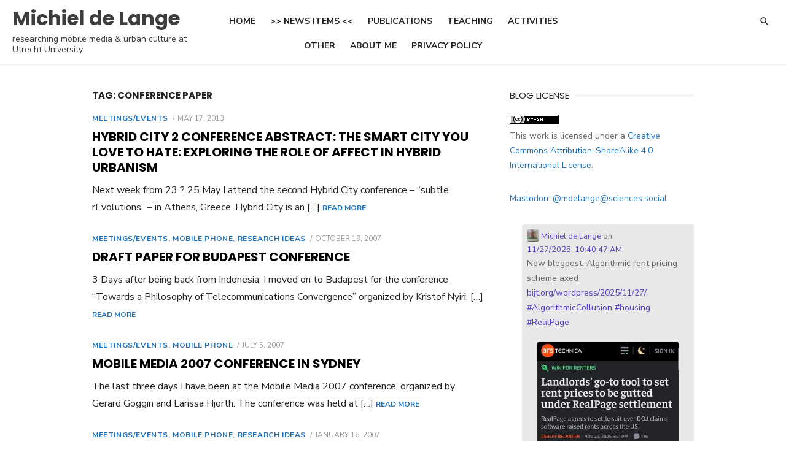

--- FILE ---
content_type: text/html; charset=UTF-8
request_url: https://www.bijt.org/wordpress/tag/conference-paper/
body_size: 16654
content:
<!DOCTYPE html>
<html lang="en-US">
<head>
	<meta charset="UTF-8">
	<meta name="viewport" content="width=device-width, initial-scale=1">
	<link rel="profile" href="http://gmpg.org/xfn/11">
		<title>conference paper &#8211; Michiel de Lange</title>
<meta name='robots' content='max-image-preview:large' />
<link rel='dns-prefetch' href='//cdn.jsdelivr.net' />
<link rel='dns-prefetch' href='//stats.wp.com' />
<link rel='dns-prefetch' href='//fonts.googleapis.com' />
<link rel='dns-prefetch' href='//jetpack.wordpress.com' />
<link rel='dns-prefetch' href='//s0.wp.com' />
<link rel='dns-prefetch' href='//public-api.wordpress.com' />
<link rel='dns-prefetch' href='//0.gravatar.com' />
<link rel='dns-prefetch' href='//1.gravatar.com' />
<link rel='dns-prefetch' href='//2.gravatar.com' />
<link href='https://fonts.gstatic.com' crossorigin rel='preconnect' />
<link rel="alternate" type="application/rss+xml" title="Michiel de Lange &raquo; Feed" href="https://www.bijt.org/wordpress/feed/" />
<link rel="alternate" type="application/rss+xml" title="Michiel de Lange &raquo; Comments Feed" href="https://www.bijt.org/wordpress/comments/feed/" />
<link rel="alternate" type="application/rss+xml" title="Michiel de Lange &raquo; conference paper Tag Feed" href="https://www.bijt.org/wordpress/tag/conference-paper/feed/" />
  <style>
    :root {
      --include-mastodon-feed-bg-light: rgba(100, 100, 100, 0.15);
      --include-mastodon-feed-bg-dark: rgba(155, 155, 155, 0.15);
      --include-mastodon-feed-accent-color: rgb(86, 58, 204);
      --include-mastodon-feed-accent-font-color: rgb(255, 255, 255);
      --include-mastodon-feed-border-radius: 0.25rem;
    }

    .include-mastodon-feed-wrapper .include-mastodon-feed {
      list-style: none;
      padding-left: 0;
    }
    .include-mastodon-feed .status {
      display: block;
      margin: 0.5rem 0 1.5rem;
      border-radius: var(--include-mastodon-feed-border-radius);
      padding: 0.5rem;
      background: var(--include-mastodon-feed-bg-light);
    }
    .include-mastodon-feed .status a {
      color: var(--include-mastodon-feed-accent-color);
      text-decoration: none;
      word-wrap: break-word;
    }
    .include-mastodon-feed .status a:hover {
      text-decoration: underline;
    }
    .include-mastodon-feed .avatar {
      display: inline-block;
      height: 1.25rem;
      border-radius: var(--include-mastodon-feed-border-radius);
      vertical-align: top;
    }
    .include-mastodon-feed .account {
      font-size: 0.8rem;
    }
    .include-mastodon-feed .account a {
      display: inline-block;
    }
    .include-mastodon-feed .account .booster {
      float: right;
      font-style: italic;
    }
    .include-mastodon-feed .boosted .account > a:first-child,
    .include-mastodon-feed .contentWarning a {
      border-radius: var(--include-mastodon-feed-border-radius);
      padding: 0.15rem 0.5rem;
      background: var(--include-mastodon-feed-accent-color);
      color: var(--include-mastodon-feed-accent-font-color);
    }
    .include-mastodon-feed .boosted .account > a:first-child:hover,
    .include-mastodon-feed .contentWarning a:hover {
      border-radius: var(--include-mastodon-feed-border-radius);
      padding: 0.15rem 0.5rem;
      background: var(--include-mastodon-feed-accent-font-color);
      color: var(--include-mastodon-feed-accent-color);
      text-decoration: none;
    }
    .include-mastodon-feed .contentWrapper.boosted {
      margin: 0.5rem 0;
      padding: 0.5rem;
      background: var(--include-mastodon-feed-bg-light);
    }
    .include-mastodon-feed .contentWarning {
      text-align: center;
      margin: 1rem;
      padding: 1rem;
    }
    .include-mastodon-feed .contentWarning .title {
      font-weight: bold;
    }
    .include-mastodon-feed img.emoji {
      height: 1rem;
    }
    .include-mastodon-feed .content .invisible {
      display: none;
    }
    .include-mastodon-feed .media {
      display: flex;
      list-style: none;
      padding: 0;
      justify-content: space-around;
      align-items: center;
      flex-wrap: wrap;
      gap: 0.5rem;
      margin: 1rem;
    }
    .include-mastodon-feed .media > * {
      display: block;
      flex-basis: calc(50% - 0.5rem);
      flex-grow: 1;
    }
    .include-mastodon-feed .media > .image {
      font-size: 0.8rem;
      font-weight: bold;
      text-align: center;
    }
    .include-mastodon-feed .media > .image a { 
      border-radius: var(--include-mastodon-feed-border-radius);
      display: block;
      aspect-ratio: 1.618;                                                      
      background-size: cover;
      background-position: center;
    }
        .include-mastodon-feed .media > .image a:hover {
      filter: contrast(110%) brightness(130%) saturate(130%);
    }
    .include-mastodon-feed .media > .image a img {
      width: 100%;
    }
    .include-mastodon-feed .media > .gifv video,
    .include-mastodon-feed .media > .video video {
      width: 100%;
      max-width: 100%;
    }
    .include-mastodon-feed .media > .video .hint {
      margin-bottom: 1rem;
      font-style: italic;
    }
    .include-mastodon-feed .media > .video {
      margin-top: -1rem;
      text-align: center;
      font-size: .9rem;
    }
    .include-mastodon-feed .media > .audio {

    }
    .include-mastodon-feed .media > .audio audio {
      width: 80%;
    }
    .include-mastodon-feed .media > .audio .has-preview {
      background-position: center;
      background-size: contain;
      background-repeat: no-repeat;
      padding-bottom: 1rem;
    }
    .include-mastodon-feed .media > .audio .has-preview audio {
      margin: 7rem 0 1rem;
    }
    .include-mastodon-feed .media > .audio {
      text-align: center;
    }
    .include-mastodon-feed .media > .audio .description {
      margin-top: 1rem;
      font-size: .9rem;
    }

    .include-mastodon-feed .card {
      border-radius: var(--include-mastodon-feed-border-radius);
      margin: 1rem 0.5rem;
    }
    .include-mastodon-feed .card iframe {
      border-radius: var(--include-mastodon-feed-border-radius);
      width: 100%;
      height: 100%;
      aspect-ratio: 2 / 1.25;
    }
    .include-mastodon-feed .card a {
      border-radius: var(--include-mastodon-feed-border-radius);
      display: block;
      text-decoration: none;
      color: #000;
    }
    .include-mastodon-feed.dark .card a {
      color: #fff;
    }
    .include-mastodon-feed .card a:hover {
      text-decoration: none;
      background: var(--include-mastodon-feed-accent-color);
      color: var(--include-mastodon-feed-accent-font-color);
    }
    .include-mastodon-feed .card .meta {
      background: var(--include-mastodon-feed-bg-light);
      font-size: 0.8rem;
      padding: 1rem;
    }
    .include-mastodon-feed .card .image {
      margin-bottom: 0.5rem;
      text-align: center;
    }
    .include-mastodon-feed .card .image img {
      max-width: 75%;
    }
    .include-mastodon-feed .card .title {
      font-weight: bold;
    }
    .include-mastodon-feed.dark .status,
    .include-mastodon-feed.dark .contentWrapper.boosted,
    .include-mastodon-feed.dark .card {
      background: var(--include-mastodon-feed-bg-dark);
    }
  </style>
<style id='wp-img-auto-sizes-contain-inline-css' type='text/css'>
img:is([sizes=auto i],[sizes^="auto," i]){contain-intrinsic-size:3000px 1500px}
/*# sourceURL=wp-img-auto-sizes-contain-inline-css */
</style>
<style id='wp-emoji-styles-inline-css' type='text/css'>

	img.wp-smiley, img.emoji {
		display: inline !important;
		border: none !important;
		box-shadow: none !important;
		height: 1em !important;
		width: 1em !important;
		margin: 0 0.07em !important;
		vertical-align: -0.1em !important;
		background: none !important;
		padding: 0 !important;
	}
/*# sourceURL=wp-emoji-styles-inline-css */
</style>
<style id='wp-block-library-inline-css' type='text/css'>
:root{--wp-block-synced-color:#7a00df;--wp-block-synced-color--rgb:122,0,223;--wp-bound-block-color:var(--wp-block-synced-color);--wp-editor-canvas-background:#ddd;--wp-admin-theme-color:#007cba;--wp-admin-theme-color--rgb:0,124,186;--wp-admin-theme-color-darker-10:#006ba1;--wp-admin-theme-color-darker-10--rgb:0,107,160.5;--wp-admin-theme-color-darker-20:#005a87;--wp-admin-theme-color-darker-20--rgb:0,90,135;--wp-admin-border-width-focus:2px}@media (min-resolution:192dpi){:root{--wp-admin-border-width-focus:1.5px}}.wp-element-button{cursor:pointer}:root .has-very-light-gray-background-color{background-color:#eee}:root .has-very-dark-gray-background-color{background-color:#313131}:root .has-very-light-gray-color{color:#eee}:root .has-very-dark-gray-color{color:#313131}:root .has-vivid-green-cyan-to-vivid-cyan-blue-gradient-background{background:linear-gradient(135deg,#00d084,#0693e3)}:root .has-purple-crush-gradient-background{background:linear-gradient(135deg,#34e2e4,#4721fb 50%,#ab1dfe)}:root .has-hazy-dawn-gradient-background{background:linear-gradient(135deg,#faaca8,#dad0ec)}:root .has-subdued-olive-gradient-background{background:linear-gradient(135deg,#fafae1,#67a671)}:root .has-atomic-cream-gradient-background{background:linear-gradient(135deg,#fdd79a,#004a59)}:root .has-nightshade-gradient-background{background:linear-gradient(135deg,#330968,#31cdcf)}:root .has-midnight-gradient-background{background:linear-gradient(135deg,#020381,#2874fc)}:root{--wp--preset--font-size--normal:16px;--wp--preset--font-size--huge:42px}.has-regular-font-size{font-size:1em}.has-larger-font-size{font-size:2.625em}.has-normal-font-size{font-size:var(--wp--preset--font-size--normal)}.has-huge-font-size{font-size:var(--wp--preset--font-size--huge)}.has-text-align-center{text-align:center}.has-text-align-left{text-align:left}.has-text-align-right{text-align:right}.has-fit-text{white-space:nowrap!important}#end-resizable-editor-section{display:none}.aligncenter{clear:both}.items-justified-left{justify-content:flex-start}.items-justified-center{justify-content:center}.items-justified-right{justify-content:flex-end}.items-justified-space-between{justify-content:space-between}.screen-reader-text{border:0;clip-path:inset(50%);height:1px;margin:-1px;overflow:hidden;padding:0;position:absolute;width:1px;word-wrap:normal!important}.screen-reader-text:focus{background-color:#ddd;clip-path:none;color:#444;display:block;font-size:1em;height:auto;left:5px;line-height:normal;padding:15px 23px 14px;text-decoration:none;top:5px;width:auto;z-index:100000}html :where(.has-border-color){border-style:solid}html :where([style*=border-top-color]){border-top-style:solid}html :where([style*=border-right-color]){border-right-style:solid}html :where([style*=border-bottom-color]){border-bottom-style:solid}html :where([style*=border-left-color]){border-left-style:solid}html :where([style*=border-width]){border-style:solid}html :where([style*=border-top-width]){border-top-style:solid}html :where([style*=border-right-width]){border-right-style:solid}html :where([style*=border-bottom-width]){border-bottom-style:solid}html :where([style*=border-left-width]){border-left-style:solid}html :where(img[class*=wp-image-]){height:auto;max-width:100%}:where(figure){margin:0 0 1em}html :where(.is-position-sticky){--wp-admin--admin-bar--position-offset:var(--wp-admin--admin-bar--height,0px)}@media screen and (max-width:600px){html :where(.is-position-sticky){--wp-admin--admin-bar--position-offset:0px}}

/*# sourceURL=wp-block-library-inline-css */
</style><style id='global-styles-inline-css' type='text/css'>
:root{--wp--preset--aspect-ratio--square: 1;--wp--preset--aspect-ratio--4-3: 4/3;--wp--preset--aspect-ratio--3-4: 3/4;--wp--preset--aspect-ratio--3-2: 3/2;--wp--preset--aspect-ratio--2-3: 2/3;--wp--preset--aspect-ratio--16-9: 16/9;--wp--preset--aspect-ratio--9-16: 9/16;--wp--preset--color--black: #000000;--wp--preset--color--cyan-bluish-gray: #abb8c3;--wp--preset--color--white: #ffffff;--wp--preset--color--pale-pink: #f78da7;--wp--preset--color--vivid-red: #cf2e2e;--wp--preset--color--luminous-vivid-orange: #ff6900;--wp--preset--color--luminous-vivid-amber: #fcb900;--wp--preset--color--light-green-cyan: #7bdcb5;--wp--preset--color--vivid-green-cyan: #00d084;--wp--preset--color--pale-cyan-blue: #8ed1fc;--wp--preset--color--vivid-cyan-blue: #0693e3;--wp--preset--color--vivid-purple: #9b51e0;--wp--preset--color--dark-gray: #222222;--wp--preset--color--medium-gray: #444444;--wp--preset--color--light-gray: #888888;--wp--preset--color--accent: #1e73be;--wp--preset--gradient--vivid-cyan-blue-to-vivid-purple: linear-gradient(135deg,rgb(6,147,227) 0%,rgb(155,81,224) 100%);--wp--preset--gradient--light-green-cyan-to-vivid-green-cyan: linear-gradient(135deg,rgb(122,220,180) 0%,rgb(0,208,130) 100%);--wp--preset--gradient--luminous-vivid-amber-to-luminous-vivid-orange: linear-gradient(135deg,rgb(252,185,0) 0%,rgb(255,105,0) 100%);--wp--preset--gradient--luminous-vivid-orange-to-vivid-red: linear-gradient(135deg,rgb(255,105,0) 0%,rgb(207,46,46) 100%);--wp--preset--gradient--very-light-gray-to-cyan-bluish-gray: linear-gradient(135deg,rgb(238,238,238) 0%,rgb(169,184,195) 100%);--wp--preset--gradient--cool-to-warm-spectrum: linear-gradient(135deg,rgb(74,234,220) 0%,rgb(151,120,209) 20%,rgb(207,42,186) 40%,rgb(238,44,130) 60%,rgb(251,105,98) 80%,rgb(254,248,76) 100%);--wp--preset--gradient--blush-light-purple: linear-gradient(135deg,rgb(255,206,236) 0%,rgb(152,150,240) 100%);--wp--preset--gradient--blush-bordeaux: linear-gradient(135deg,rgb(254,205,165) 0%,rgb(254,45,45) 50%,rgb(107,0,62) 100%);--wp--preset--gradient--luminous-dusk: linear-gradient(135deg,rgb(255,203,112) 0%,rgb(199,81,192) 50%,rgb(65,88,208) 100%);--wp--preset--gradient--pale-ocean: linear-gradient(135deg,rgb(255,245,203) 0%,rgb(182,227,212) 50%,rgb(51,167,181) 100%);--wp--preset--gradient--electric-grass: linear-gradient(135deg,rgb(202,248,128) 0%,rgb(113,206,126) 100%);--wp--preset--gradient--midnight: linear-gradient(135deg,rgb(2,3,129) 0%,rgb(40,116,252) 100%);--wp--preset--font-size--small: 14px;--wp--preset--font-size--medium: 18px;--wp--preset--font-size--large: 20px;--wp--preset--font-size--x-large: 32px;--wp--preset--font-size--normal: 16px;--wp--preset--font-size--larger: 24px;--wp--preset--font-size--huge: 48px;--wp--preset--spacing--20: 0.44rem;--wp--preset--spacing--30: 0.67rem;--wp--preset--spacing--40: 1rem;--wp--preset--spacing--50: 1.5rem;--wp--preset--spacing--60: 2.25rem;--wp--preset--spacing--70: 3.38rem;--wp--preset--spacing--80: 5.06rem;--wp--preset--shadow--natural: 6px 6px 9px rgba(0, 0, 0, 0.2);--wp--preset--shadow--deep: 12px 12px 50px rgba(0, 0, 0, 0.4);--wp--preset--shadow--sharp: 6px 6px 0px rgba(0, 0, 0, 0.2);--wp--preset--shadow--outlined: 6px 6px 0px -3px rgb(255, 255, 255), 6px 6px rgb(0, 0, 0);--wp--preset--shadow--crisp: 6px 6px 0px rgb(0, 0, 0);}:root { --wp--style--global--content-size: 760px;--wp--style--global--wide-size: 1160px; }:where(body) { margin: 0; }.wp-site-blocks > .alignleft { float: left; margin-right: 2em; }.wp-site-blocks > .alignright { float: right; margin-left: 2em; }.wp-site-blocks > .aligncenter { justify-content: center; margin-left: auto; margin-right: auto; }:where(.wp-site-blocks) > * { margin-block-start: 20px; margin-block-end: 0; }:where(.wp-site-blocks) > :first-child { margin-block-start: 0; }:where(.wp-site-blocks) > :last-child { margin-block-end: 0; }:root { --wp--style--block-gap: 20px; }:root :where(.is-layout-flow) > :first-child{margin-block-start: 0;}:root :where(.is-layout-flow) > :last-child{margin-block-end: 0;}:root :where(.is-layout-flow) > *{margin-block-start: 20px;margin-block-end: 0;}:root :where(.is-layout-constrained) > :first-child{margin-block-start: 0;}:root :where(.is-layout-constrained) > :last-child{margin-block-end: 0;}:root :where(.is-layout-constrained) > *{margin-block-start: 20px;margin-block-end: 0;}:root :where(.is-layout-flex){gap: 20px;}:root :where(.is-layout-grid){gap: 20px;}.is-layout-flow > .alignleft{float: left;margin-inline-start: 0;margin-inline-end: 2em;}.is-layout-flow > .alignright{float: right;margin-inline-start: 2em;margin-inline-end: 0;}.is-layout-flow > .aligncenter{margin-left: auto !important;margin-right: auto !important;}.is-layout-constrained > .alignleft{float: left;margin-inline-start: 0;margin-inline-end: 2em;}.is-layout-constrained > .alignright{float: right;margin-inline-start: 2em;margin-inline-end: 0;}.is-layout-constrained > .aligncenter{margin-left: auto !important;margin-right: auto !important;}.is-layout-constrained > :where(:not(.alignleft):not(.alignright):not(.alignfull)){max-width: var(--wp--style--global--content-size);margin-left: auto !important;margin-right: auto !important;}.is-layout-constrained > .alignwide{max-width: var(--wp--style--global--wide-size);}body .is-layout-flex{display: flex;}.is-layout-flex{flex-wrap: wrap;align-items: center;}.is-layout-flex > :is(*, div){margin: 0;}body .is-layout-grid{display: grid;}.is-layout-grid > :is(*, div){margin: 0;}body{color: #222;font-family: Nunito Sans, -apple-system, BlinkMacSystemFont, Segoe UI, Roboto, Oxygen-Sans, Ubuntu, Cantarell, Helvetica Neue, sans-serif;font-size: 18px;line-height: 1.75;padding-top: 0px;padding-right: 0px;padding-bottom: 0px;padding-left: 0px;}a:where(:not(.wp-element-button)){text-decoration: underline;}h1, h2, h3, h4, h5, h6{color: #000;font-family: Poppins, -apple-system, BlinkMacSystemFont, Segoe UI, Roboto, Oxygen-Sans, Ubuntu, Cantarell, Helvetica Neue, sans-serif;}:root :where(.wp-element-button, .wp-block-button__link){background-color: #222;border-radius: 128px;border-width: 0;color: #fff;font-family: inherit;font-size: inherit;font-style: inherit;font-weight: inherit;letter-spacing: inherit;line-height: inherit;padding-top: 6px;padding-right: 20px;padding-bottom: 6px;padding-left: 20px;text-decoration: none;text-transform: inherit;}.has-black-color{color: var(--wp--preset--color--black) !important;}.has-cyan-bluish-gray-color{color: var(--wp--preset--color--cyan-bluish-gray) !important;}.has-white-color{color: var(--wp--preset--color--white) !important;}.has-pale-pink-color{color: var(--wp--preset--color--pale-pink) !important;}.has-vivid-red-color{color: var(--wp--preset--color--vivid-red) !important;}.has-luminous-vivid-orange-color{color: var(--wp--preset--color--luminous-vivid-orange) !important;}.has-luminous-vivid-amber-color{color: var(--wp--preset--color--luminous-vivid-amber) !important;}.has-light-green-cyan-color{color: var(--wp--preset--color--light-green-cyan) !important;}.has-vivid-green-cyan-color{color: var(--wp--preset--color--vivid-green-cyan) !important;}.has-pale-cyan-blue-color{color: var(--wp--preset--color--pale-cyan-blue) !important;}.has-vivid-cyan-blue-color{color: var(--wp--preset--color--vivid-cyan-blue) !important;}.has-vivid-purple-color{color: var(--wp--preset--color--vivid-purple) !important;}.has-dark-gray-color{color: var(--wp--preset--color--dark-gray) !important;}.has-medium-gray-color{color: var(--wp--preset--color--medium-gray) !important;}.has-light-gray-color{color: var(--wp--preset--color--light-gray) !important;}.has-accent-color{color: var(--wp--preset--color--accent) !important;}.has-black-background-color{background-color: var(--wp--preset--color--black) !important;}.has-cyan-bluish-gray-background-color{background-color: var(--wp--preset--color--cyan-bluish-gray) !important;}.has-white-background-color{background-color: var(--wp--preset--color--white) !important;}.has-pale-pink-background-color{background-color: var(--wp--preset--color--pale-pink) !important;}.has-vivid-red-background-color{background-color: var(--wp--preset--color--vivid-red) !important;}.has-luminous-vivid-orange-background-color{background-color: var(--wp--preset--color--luminous-vivid-orange) !important;}.has-luminous-vivid-amber-background-color{background-color: var(--wp--preset--color--luminous-vivid-amber) !important;}.has-light-green-cyan-background-color{background-color: var(--wp--preset--color--light-green-cyan) !important;}.has-vivid-green-cyan-background-color{background-color: var(--wp--preset--color--vivid-green-cyan) !important;}.has-pale-cyan-blue-background-color{background-color: var(--wp--preset--color--pale-cyan-blue) !important;}.has-vivid-cyan-blue-background-color{background-color: var(--wp--preset--color--vivid-cyan-blue) !important;}.has-vivid-purple-background-color{background-color: var(--wp--preset--color--vivid-purple) !important;}.has-dark-gray-background-color{background-color: var(--wp--preset--color--dark-gray) !important;}.has-medium-gray-background-color{background-color: var(--wp--preset--color--medium-gray) !important;}.has-light-gray-background-color{background-color: var(--wp--preset--color--light-gray) !important;}.has-accent-background-color{background-color: var(--wp--preset--color--accent) !important;}.has-black-border-color{border-color: var(--wp--preset--color--black) !important;}.has-cyan-bluish-gray-border-color{border-color: var(--wp--preset--color--cyan-bluish-gray) !important;}.has-white-border-color{border-color: var(--wp--preset--color--white) !important;}.has-pale-pink-border-color{border-color: var(--wp--preset--color--pale-pink) !important;}.has-vivid-red-border-color{border-color: var(--wp--preset--color--vivid-red) !important;}.has-luminous-vivid-orange-border-color{border-color: var(--wp--preset--color--luminous-vivid-orange) !important;}.has-luminous-vivid-amber-border-color{border-color: var(--wp--preset--color--luminous-vivid-amber) !important;}.has-light-green-cyan-border-color{border-color: var(--wp--preset--color--light-green-cyan) !important;}.has-vivid-green-cyan-border-color{border-color: var(--wp--preset--color--vivid-green-cyan) !important;}.has-pale-cyan-blue-border-color{border-color: var(--wp--preset--color--pale-cyan-blue) !important;}.has-vivid-cyan-blue-border-color{border-color: var(--wp--preset--color--vivid-cyan-blue) !important;}.has-vivid-purple-border-color{border-color: var(--wp--preset--color--vivid-purple) !important;}.has-dark-gray-border-color{border-color: var(--wp--preset--color--dark-gray) !important;}.has-medium-gray-border-color{border-color: var(--wp--preset--color--medium-gray) !important;}.has-light-gray-border-color{border-color: var(--wp--preset--color--light-gray) !important;}.has-accent-border-color{border-color: var(--wp--preset--color--accent) !important;}.has-vivid-cyan-blue-to-vivid-purple-gradient-background{background: var(--wp--preset--gradient--vivid-cyan-blue-to-vivid-purple) !important;}.has-light-green-cyan-to-vivid-green-cyan-gradient-background{background: var(--wp--preset--gradient--light-green-cyan-to-vivid-green-cyan) !important;}.has-luminous-vivid-amber-to-luminous-vivid-orange-gradient-background{background: var(--wp--preset--gradient--luminous-vivid-amber-to-luminous-vivid-orange) !important;}.has-luminous-vivid-orange-to-vivid-red-gradient-background{background: var(--wp--preset--gradient--luminous-vivid-orange-to-vivid-red) !important;}.has-very-light-gray-to-cyan-bluish-gray-gradient-background{background: var(--wp--preset--gradient--very-light-gray-to-cyan-bluish-gray) !important;}.has-cool-to-warm-spectrum-gradient-background{background: var(--wp--preset--gradient--cool-to-warm-spectrum) !important;}.has-blush-light-purple-gradient-background{background: var(--wp--preset--gradient--blush-light-purple) !important;}.has-blush-bordeaux-gradient-background{background: var(--wp--preset--gradient--blush-bordeaux) !important;}.has-luminous-dusk-gradient-background{background: var(--wp--preset--gradient--luminous-dusk) !important;}.has-pale-ocean-gradient-background{background: var(--wp--preset--gradient--pale-ocean) !important;}.has-electric-grass-gradient-background{background: var(--wp--preset--gradient--electric-grass) !important;}.has-midnight-gradient-background{background: var(--wp--preset--gradient--midnight) !important;}.has-small-font-size{font-size: var(--wp--preset--font-size--small) !important;}.has-medium-font-size{font-size: var(--wp--preset--font-size--medium) !important;}.has-large-font-size{font-size: var(--wp--preset--font-size--large) !important;}.has-x-large-font-size{font-size: var(--wp--preset--font-size--x-large) !important;}.has-normal-font-size{font-size: var(--wp--preset--font-size--normal) !important;}.has-larger-font-size{font-size: var(--wp--preset--font-size--larger) !important;}.has-huge-font-size{font-size: var(--wp--preset--font-size--huge) !important;}
/*# sourceURL=global-styles-inline-css */
</style>

<link rel='stylesheet' id='type-fonts-css' href='https://fonts.googleapis.com/css?family=Nunito+Sans%3A400%2C700%2C300%2C400italic%2C700italic%7CPoppins%3A400%2C700&#038;subset=latin%2Clatin-ext&#038;display=swap' type='text/css' media='all' />
<link rel='stylesheet' id='type-material-icons-css' href='https://fonts.googleapis.com/icon?family=Material+Icons&#038;display=swap' type='text/css' media='all' />
<link rel='stylesheet' id='type-style-css' href='https://www.bijt.org/wordpress/wp-content/themes/type/style.css?ver=1.1.7' type='text/css' media='all' />
<style id='type-style-inline-css' type='text/css'>

	.site-logo {max-width: none;}
	.site-logo .custom-logo-link {
		display: inline-block;
		line-height: 1;
	}.site-logo .custom-logo-link {max-width: 100%;}.header-image {padding-top: 20px;padding-bottom: 20px;}
		a, a:hover, .site-info a:hover, .entry-content .has-accent-color,
		.site-credits a:hover, .widget a:hover, .widget-area ul li a:hover, .comment-metadata a:hover, .entry-header .comments-link a:hover,
		.site-title a:hover, .entry-title a:hover, .category-title a:hover, .entry-footer .material-icons, .posts-navigation a:hover, .large-post .read-more,
		.main-navigation li:hover > a, .main-navigation li:focus > a,
		.main-navigation .current_page_item > a, .main-navigation .current-menu-item > a,
		.dropdown-toggle:hover, .dropdown-toggle:focus, .site-footer .col-12 #sb_instagram .sbi_follow_btn a:hover {
		color: #1e73be;
		}
		button, input[type='button'], input[type='reset'], input[type='submit'], .entry-content .has-accent-background-color,
		.large-post .read-more:hover, .sidebar .widget_tag_cloud a:hover, .reply a:hover, .main-navigation > ul > li.current-menu-item:before {
		background-color: #1e73be;
		}
		blockquote {border-left-color: #1e73be;}
		.large-post .read-more, .reply a, .posts-loop .entry-thumbnail:hover img, .list-vertical .entry-thumbnail:hover {
		border-color: #1e73be;
		}
		.format-audio .entry-thumbnail:after, .format-gallery .entry-thumbnail:after, .format-image .entry-thumbnail:after, .format-quote .entry-thumbnail:after, .format-video .entry-thumbnail:after {
		border-top-color: #1e73be;
		}.site-description {color: #3d3d3d;}.site-footer .widget-area {background-color: #3d3d3d;}
/*# sourceURL=type-style-inline-css */
</style>
<link rel='stylesheet' id='type-social-icons-css' href='https://www.bijt.org/wordpress/wp-content/themes/type/assets/css/social-icons.css?ver=1.0.0' type='text/css' media='all' />
<link rel='stylesheet' id='syndication-style-css' href='https://www.bijt.org/wordpress/wp-content/plugins/syndication-links/css/syn.min.css?ver=4.5.3' type='text/css' media='all' />
<link rel="https://api.w.org/" href="https://www.bijt.org/wordpress/wp-json/" /><link rel="alternate" title="JSON" type="application/json" href="https://www.bijt.org/wordpress/wp-json/wp/v2/tags/32" /><link rel="EditURI" type="application/rsd+xml" title="RSD" href="https://www.bijt.org/wordpress/xmlrpc.php?rsd" />
<meta name="generator" content="WordPress 6.9" />
	<style>img#wpstats{display:none}</style>
			<style type="text/css">
			.site-title a, .site-title a:hover {
			color: #3d3d3d;
		}
		</style>
	
<!-- Jetpack Open Graph Tags -->
<meta property="og:type" content="website" />
<meta property="og:title" content="conference paper &#8211; Michiel de Lange" />
<meta property="og:url" content="https://www.bijt.org/wordpress/tag/conference-paper/" />
<meta property="og:site_name" content="Michiel de Lange" />
<meta property="og:image" content="https://s0.wp.com/i/blank.jpg" />
<meta property="og:image:width" content="200" />
<meta property="og:image:height" content="200" />
<meta property="og:image:alt" content="" />
<meta property="og:locale" content="en_US" />

<!-- End Jetpack Open Graph Tags -->
</head>
<body class="archive tag tag-conference-paper tag-32 wp-embed-responsive wp-theme-type hfeed header-layout4 content-sidebar" >

<a class="skip-link screen-reader-text" href="#content">Skip to content</a>
<div id="page" class="site">

	<div class="mobile-navbar clear">
		<div id="menu-toggle" on="tap:AMP.setState({ampmenu: !ampmenu})" class="menu-toggle" title="Menu">
			<span class="button-toggle"></span>
		</div>
		<div class="top-search"><span id="top-search-button" class="top-search-button"><i class="search-icon"></i></span>
<form role="search" method="get" class="search-form clear" action="https://www.bijt.org/wordpress/">
	<label>
		<span class="screen-reader-text">Search for:</span>
		<input type="search" id="s" class="search-field" placeholder="Search &hellip;" value="" name="s" />
	</label>
	<button type="submit" class="search-submit">
		<i class="material-icons md-20 md-middle">&#xE8B6;</i> <span class="screen-reader-text">
		Search</span>
	</button>
</form>
</div>	</div>
	<div id="mobile-sidebar" [class]="ampmenu ? 'mobile-sidebar toggled-on' : 'mobile-sidebar'"  class="mobile-sidebar">
		
	<nav id="mobile-navigation" class="main-navigation mobile-navigation" aria-label="Mobile Menu">
		<ul id="mobile-menu" class="main-menu mobile-menu"><li id="menu-item-841" class="menu-item menu-item-type-custom menu-item-object-custom menu-item-home menu-item-841"><a href="http://www.bijt.org/wordpress/">Home</a></li>
<li id="menu-item-1808" class="menu-item menu-item-type-taxonomy menu-item-object-category menu-item-1808"><a href="https://www.bijt.org/wordpress/category/news/" title="Recent news that I find interesting. NEW!!">&gt;&gt; News items &lt;&lt;</a></li>
<li id="menu-item-846" class="menu-item menu-item-type-post_type menu-item-object-page menu-item-846"><a href="https://www.bijt.org/wordpress/writing/" title="An overview of my publications">Publications</a></li>
<li id="menu-item-1139" class="menu-item menu-item-type-post_type menu-item-object-page menu-item-1139"><a href="https://www.bijt.org/wordpress/teaching/" title="An overview of the courses I teach ">Teaching</a></li>
<li id="menu-item-845" class="menu-item menu-item-type-post_type menu-item-object-page menu-item-845"><a href="https://www.bijt.org/wordpress/activities/" title="Public activities (academic and non-academic)">Activities</a></li>
<li id="menu-item-1172" class="menu-item menu-item-type-post_type menu-item-object-page menu-item-1172"><a href="https://www.bijt.org/wordpress/other/" title="Anything that does not fit under teaching/writing/activities">Other</a></li>
<li id="menu-item-844" class="menu-item menu-item-type-post_type menu-item-object-page menu-item-844"><a href="https://www.bijt.org/wordpress/about/" title="Who am I?">About me</a></li>
<li id="menu-item-1813" class="menu-item menu-item-type-post_type menu-item-object-page menu-item-privacy-policy menu-item-1813"><a rel="privacy-policy" href="https://www.bijt.org/wordpress/privacy-policy-2/">Privacy Policy</a></li>
</ul><ul id="menu-menu-1" class="social-menu mobile-social-menu"><li class="menu-item menu-item-type-custom menu-item-object-custom menu-item-home menu-item-841"><a href="http://www.bijt.org/wordpress/"><span class="screen-reader-text">Home</span></a></li>
<li class="menu-item menu-item-type-taxonomy menu-item-object-category menu-item-1808"><a href="https://www.bijt.org/wordpress/category/news/" title="Recent news that I find interesting. NEW!!"><span class="screen-reader-text">&gt;&gt; News items &lt;&lt;</span></a></li>
<li class="menu-item menu-item-type-post_type menu-item-object-page menu-item-846"><a href="https://www.bijt.org/wordpress/writing/" title="An overview of my publications"><span class="screen-reader-text">Publications</span></a></li>
<li class="menu-item menu-item-type-post_type menu-item-object-page menu-item-1139"><a href="https://www.bijt.org/wordpress/teaching/" title="An overview of the courses I teach "><span class="screen-reader-text">Teaching</span></a></li>
<li class="menu-item menu-item-type-post_type menu-item-object-page menu-item-845"><a href="https://www.bijt.org/wordpress/activities/" title="Public activities (academic and non-academic)"><span class="screen-reader-text">Activities</span></a></li>
<li class="menu-item menu-item-type-post_type menu-item-object-page menu-item-1172"><a href="https://www.bijt.org/wordpress/other/" title="Anything that does not fit under teaching/writing/activities"><span class="screen-reader-text">Other</span></a></li>
<li class="menu-item menu-item-type-post_type menu-item-object-page menu-item-844"><a href="https://www.bijt.org/wordpress/about/" title="Who am I?"><span class="screen-reader-text">About me</span></a></li>
<li class="menu-item menu-item-type-post_type menu-item-object-page menu-item-privacy-policy menu-item-1813"><a rel="privacy-policy" href="https://www.bijt.org/wordpress/privacy-policy-2/"><span class="screen-reader-text">Privacy Policy</span></a></li>
</ul>	</nav>
	</div>

	<header id="masthead" class="site-header " role="banner">
				
	<div class="site-title-left clear">
		
		<div class="row">
			<div class="col-3">
				<div class="site-branding">
								<p class="site-title">
				<a href="https://www.bijt.org/wordpress/" rel="home">Michiel de Lange</a>
			</p>
													<p class="site-description">researching mobile media &amp; urban culture at Utrecht University</p>
									</div><!-- .site-branding -->
			</div>
			<div class="col-6">
				
	<nav id="site-navigation" class="main-navigation" role="navigation" aria-label="Main Menu">
		<ul id="main-menu" class="main-menu"><li class="menu-item menu-item-type-custom menu-item-object-custom menu-item-home menu-item-841"><a href="http://www.bijt.org/wordpress/">Home</a></li>
<li class="menu-item menu-item-type-taxonomy menu-item-object-category menu-item-1808"><a href="https://www.bijt.org/wordpress/category/news/" title="Recent news that I find interesting. NEW!!">&gt;&gt; News items &lt;&lt;</a></li>
<li class="menu-item menu-item-type-post_type menu-item-object-page menu-item-846"><a href="https://www.bijt.org/wordpress/writing/" title="An overview of my publications">Publications</a></li>
<li class="menu-item menu-item-type-post_type menu-item-object-page menu-item-1139"><a href="https://www.bijt.org/wordpress/teaching/" title="An overview of the courses I teach ">Teaching</a></li>
<li class="menu-item menu-item-type-post_type menu-item-object-page menu-item-845"><a href="https://www.bijt.org/wordpress/activities/" title="Public activities (academic and non-academic)">Activities</a></li>
<li class="menu-item menu-item-type-post_type menu-item-object-page menu-item-1172"><a href="https://www.bijt.org/wordpress/other/" title="Anything that does not fit under teaching/writing/activities">Other</a></li>
<li class="menu-item menu-item-type-post_type menu-item-object-page menu-item-844"><a href="https://www.bijt.org/wordpress/about/" title="Who am I?">About me</a></li>
<li class="menu-item menu-item-type-post_type menu-item-object-page menu-item-privacy-policy menu-item-1813"><a rel="privacy-policy" href="https://www.bijt.org/wordpress/privacy-policy-2/">Privacy Policy</a></li>
</ul>	</nav>
			</div>
			<div class="col-3">
									<div class="top-search">
						<span id="top-search-button" class="top-search-button"><i class="search-icon"></i></span>
						
<form role="search" method="get" class="search-form clear" action="https://www.bijt.org/wordpress/">
	<label>
		<span class="screen-reader-text">Search for:</span>
		<input type="search" id="s" class="search-field" placeholder="Search &hellip;" value="" name="s" />
	</label>
	<button type="submit" class="search-submit">
		<i class="material-icons md-20 md-middle">&#xE8B6;</i> <span class="screen-reader-text">
		Search</span>
	</button>
</form>
					</div>
								
	<nav class="social-links" aria-label="Social Menu">
			</nav>
			</div>
		</div><!-- .row -->
		
	</div>
	
			</header><!-- #masthead -->

	
	<div id="content" class="site-content">
		<div class="container">
			<div class="inside">
	
		
	<div id="primary" class="content-area">
		<main id="main" class="site-main" role="main">
		
				
			<header class="page-header">
				<div class="page-header-wrapper">
				<h1 class="page-title">Tag: <span>conference paper</span></h1>				</div>
			</header><!-- .page-header -->
			
			<section class="row posts-loop ">
									<div class="post-wrapper col-12">
						
<article id="post-795" class="list-post post-795 post type-post status-publish format-standard hentry category-meetingsevents tag-affect tag-conference-paper tag-hybrid-city tag-smart-city">
	
		
	<div class="entry-header">
					<div class="entry-meta">
				<span class="cat-links"><a href="https://www.bijt.org/wordpress/category/meetingsevents/" rel="category tag">meetings/events</a></span>
				<span class="posted-on"><span class="screen-reader-text">Posted on</span><a href="https://www.bijt.org/wordpress/2013/05/17/hybrid-city-2-conference-abstract-the-smart-city-you-love-to-hate-exploring-the-role-of-affect-in-hybrid-urbanism/" rel="bookmark"><time class="entry-date published" datetime="2013-05-17T11:59:32+01:00">May 17, 2013</time><time class="updated" datetime="2013-05-17T12:01:09+01:00">May 17, 2013</time></a></span>			</div>
				<h2 class="entry-title"><a href="https://www.bijt.org/wordpress/2013/05/17/hybrid-city-2-conference-abstract-the-smart-city-you-love-to-hate-exploring-the-role-of-affect-in-hybrid-urbanism/">Hybrid City 2 Conference abstract: The smart city you love to hate: Exploring the role of affect in hybrid urbanism</a></h2>
	</div><!-- .entry-header -->
	
	<div class="entry-summary">
		<p>Next week from 23 ? 25 May I attend the second Hybrid City conference &#8211; &#8220;subtle rEvolutions&#8221; &#8211; in Athens, Greece. Hybrid City is an [&hellip;] <span class="read-more-link"><a class="read-more" href="https://www.bijt.org/wordpress/2013/05/17/hybrid-city-2-conference-abstract-the-smart-city-you-love-to-hate-exploring-the-role-of-affect-in-hybrid-urbanism/">Read More</a></span></p>
    </div><!-- .entry-content -->
            
</article><!-- #post-## -->
					</div>
									<div class="post-wrapper col-12">
						
<article id="post-184" class="list-post post-184 post type-post status-publish format-standard hentry category-meetingsevents category-mobile-phone category-research-ideas tag-conference-paper tag-convergence tag-locative-media">
	
		
	<div class="entry-header">
					<div class="entry-meta">
				<span class="cat-links"><a href="https://www.bijt.org/wordpress/category/meetingsevents/" rel="category tag">meetings/events</a>, <a href="https://www.bijt.org/wordpress/category/mobile-phone/" rel="category tag">mobile phone</a>, <a href="https://www.bijt.org/wordpress/category/research-ideas/" rel="category tag">research ideas</a></span>
				<span class="posted-on"><span class="screen-reader-text">Posted on</span><a href="https://www.bijt.org/wordpress/2007/10/19/draft-paper-for-budapest-conference/" rel="bookmark"><time class="entry-date published" datetime="2007-10-19T15:21:38+01:00">October 19, 2007</time><time class="updated" datetime="2008-04-16T18:39:44+01:00">April 16, 2008</time></a></span>			</div>
				<h2 class="entry-title"><a href="https://www.bijt.org/wordpress/2007/10/19/draft-paper-for-budapest-conference/">Draft paper for Budapest conference</a></h2>
	</div><!-- .entry-header -->
	
	<div class="entry-summary">
		<p>3 Days after being back from Indonesia, I moved on to Budapest for the conference &#8220;Towards a Philosophy of Telecommunications Convergence&#8221; organized by Kristof Nyiri, [&hellip;] <span class="read-more-link"><a class="read-more" href="https://www.bijt.org/wordpress/2007/10/19/draft-paper-for-budapest-conference/">Read More</a></span></p>
    </div><!-- .entry-content -->
            
</article><!-- #post-## -->
					</div>
									<div class="post-wrapper col-12">
						
<article id="post-134" class="list-post post-134 post type-post status-publish format-standard hentry category-meetingsevents category-mobile-phone tag-conference-paper tag-mobile-media">
	
		
	<div class="entry-header">
					<div class="entry-meta">
				<span class="cat-links"><a href="https://www.bijt.org/wordpress/category/meetingsevents/" rel="category tag">meetings/events</a>, <a href="https://www.bijt.org/wordpress/category/mobile-phone/" rel="category tag">mobile phone</a></span>
				<span class="posted-on"><span class="screen-reader-text">Posted on</span><a href="https://www.bijt.org/wordpress/2007/07/05/mobile-media-2007-conference-in-sydney/" rel="bookmark"><time class="entry-date published" datetime="2007-07-05T17:28:25+01:00">July 5, 2007</time><time class="updated" datetime="2008-04-16T18:49:38+01:00">April 16, 2008</time></a></span>			</div>
				<h2 class="entry-title"><a href="https://www.bijt.org/wordpress/2007/07/05/mobile-media-2007-conference-in-sydney/">Mobile Media 2007 conference in Sydney</a></h2>
	</div><!-- .entry-header -->
	
	<div class="entry-summary">
		<p>The last three days I have been at the Mobile Media 2007 conference, organized by Gerard Goggin and Larissa Hjorth. The conference was held at [&hellip;] <span class="read-more-link"><a class="read-more" href="https://www.bijt.org/wordpress/2007/07/05/mobile-media-2007-conference-in-sydney/">Read More</a></span></p>
    </div><!-- .entry-content -->
            
</article><!-- #post-## -->
					</div>
									<div class="post-wrapper col-12">
						
<article id="post-116" class="list-post post-116 post type-post status-publish format-standard hentry category-meetingsevents category-mobile-phone category-research-ideas tag-conference-paper">
	
		
	<div class="entry-header">
					<div class="entry-meta">
				<span class="cat-links"><a href="https://www.bijt.org/wordpress/category/meetingsevents/" rel="category tag">meetings/events</a>, <a href="https://www.bijt.org/wordpress/category/mobile-phone/" rel="category tag">mobile phone</a>, <a href="https://www.bijt.org/wordpress/category/research-ideas/" rel="category tag">research ideas</a></span>
				<span class="posted-on"><span class="screen-reader-text">Posted on</span><a href="https://www.bijt.org/wordpress/2007/01/16/presentation-vks-workshop/" rel="bookmark"><time class="entry-date published" datetime="2007-01-16T18:13:27+01:00">January 16, 2007</time><time class="updated" datetime="2008-05-26T14:17:29+01:00">May 26, 2008</time></a></span>			</div>
				<h2 class="entry-title"><a href="https://www.bijt.org/wordpress/2007/01/16/presentation-vks-workshop/">Presentation VKS workshop</a></h2>
	</div><!-- .entry-header -->
	
	<div class="entry-summary">
		<p>This is the poster presentation I gave a while ago at the conference Virtual Ethnography in Contemporary Social Science, organized by The Virtual Knowledge Studio. [&hellip;] <span class="read-more-link"><a class="read-more" href="https://www.bijt.org/wordpress/2007/01/16/presentation-vks-workshop/">Read More</a></span></p>
    </div><!-- .entry-content -->
            
</article><!-- #post-## -->
					</div>
							</section>
			
					
		</main><!-- #main -->
	</div><!-- #primary -->


<aside id="secondary" class="sidebar widget-area" role="complementary">
	
		<section id="custom_html-5" class="widget_text widget widget_custom_html"><h3 class="widget-title"><span>Blog license</span></h3><div class="textwidget custom-html-widget"><a rel="license" href="http://creativecommons.org/licenses/by-sa/4.0/"><img alt="Creative Commons License" style="border-width:0" src="https://i.creativecommons.org/l/by-sa/4.0/80x15.png" /></a><br />This work is licensed under a <a rel="license" href="http://creativecommons.org/licenses/by-sa/4.0/">Creative Commons Attribution-ShareAlike 4.0 International License</a>.</div></section><section id="block-6" class="widget widget_block"><a rel="me" href="https://sciences.social/@mdelange">Mastodon: @mdelange@sciences.social</a></section><section id="block-4" class="widget widget_block"><p>  <script>
    window.addEventListener("load", () => {
      mastodonFeedLoad(
        "https://sciences.social/api/v1/accounts/111205045335407263/statuses?limit=3",
        "include-mastodon-feed-6971dc8821c41",
        {
          linkTarget: "_self",
          showPreviewCards: true,
          excludeConversationStarters: false,
          excludeTags: "",
          content: {
            hideStatusMeta: false,
            hideDateTime: false          },
          images: {
            preserveImageAspectRatio: false,
            size: "preview",
            link: "status",
          },
          text: {
            boosted: "boosted 🚀",
            noStatuses: "No statuses available",
            viewOnInstance: "view on instance",
            showContent: "Show content",
            permalinkPre: "on",
            permalinkPost: "",
            edited: "(edited)",
          },
          localization: {
            date: {
              locale: "en-US",
              options: {},
            }
          }
        }
      );
    });
  </script>
  <div class="include-mastodon-feed-wrapper"><ol class="include-mastodon-feed" id="include-mastodon-feed-6971dc8821c41"><li>Loading Mastodon feed...</li></ol></div>
</p>
</section><section id="tag_cloud-2" class="widget widget_tag_cloud"><h3 class="widget-title"><span>Tags</span></h3><div class="tagcloud"><a href="https://www.bijt.org/wordpress/tag/art/" class="tag-cloud-link tag-link-73 tag-link-position-1" style="font-size: 10.258064516129pt;" aria-label="art (6 items)">art<span class="tag-link-count"> (6)</span></a>
<a href="https://www.bijt.org/wordpress/tag/city/" class="tag-cloud-link tag-link-79 tag-link-position-2" style="font-size: 10.258064516129pt;" aria-label="City (6 items)">City<span class="tag-link-count"> (6)</span></a>
<a href="https://www.bijt.org/wordpress/tag/commerce/" class="tag-cloud-link tag-link-40 tag-link-position-3" style="font-size: 10.258064516129pt;" aria-label="commerce (6 items)">commerce<span class="tag-link-count"> (6)</span></a>
<a href="https://www.bijt.org/wordpress/tag/course/" class="tag-cloud-link tag-link-62 tag-link-position-4" style="font-size: 8pt;" aria-label="course (4 items)">course<span class="tag-link-count"> (4)</span></a>
<a href="https://www.bijt.org/wordpress/tag/data-city/" class="tag-cloud-link tag-link-174 tag-link-position-5" style="font-size: 11.010752688172pt;" aria-label="data city (7 items)">data city<span class="tag-link-count"> (7)</span></a>
<a href="https://www.bijt.org/wordpress/tag/design/" class="tag-cloud-link tag-link-81 tag-link-position-6" style="font-size: 13.118279569892pt;" aria-label="design (10 items)">design<span class="tag-link-count"> (10)</span></a>
<a href="https://www.bijt.org/wordpress/tag/event/" class="tag-cloud-link tag-link-122 tag-link-position-7" style="font-size: 10.258064516129pt;" aria-label="event (6 items)">event<span class="tag-link-count"> (6)</span></a>
<a href="https://www.bijt.org/wordpress/tag/exclusion/" class="tag-cloud-link tag-link-254 tag-link-position-8" style="font-size: 9.2043010752688pt;" aria-label="exclusion (5 items)">exclusion<span class="tag-link-count"> (5)</span></a>
<a href="https://www.bijt.org/wordpress/tag/facial-recognition/" class="tag-cloud-link tag-link-288 tag-link-position-9" style="font-size: 9.2043010752688pt;" aria-label="facial recognition (5 items)">facial recognition<span class="tag-link-count"> (5)</span></a>
<a href="https://www.bijt.org/wordpress/tag/game/" class="tag-cloud-link tag-link-59 tag-link-position-10" style="font-size: 8pt;" aria-label="game (4 items)">game<span class="tag-link-count"> (4)</span></a>
<a href="https://www.bijt.org/wordpress/tag/hackable-city/" class="tag-cloud-link tag-link-142 tag-link-position-11" style="font-size: 11.763440860215pt;" aria-label="hackable city (8 items)">hackable city<span class="tag-link-count"> (8)</span></a>
<a href="https://www.bijt.org/wordpress/tag/hybrid-city/" class="tag-cloud-link tag-link-113 tag-link-position-12" style="font-size: 10.258064516129pt;" aria-label="hybrid city (6 items)">hybrid city<span class="tag-link-count"> (6)</span></a>
<a href="https://www.bijt.org/wordpress/tag/hybrid-space/" class="tag-cloud-link tag-link-18 tag-link-position-13" style="font-size: 11.010752688172pt;" aria-label="hybrid space (7 items)">hybrid space<span class="tag-link-count"> (7)</span></a>
<a href="https://www.bijt.org/wordpress/tag/identity/" class="tag-cloud-link tag-link-154 tag-link-position-14" style="font-size: 17.935483870968pt;" aria-label="Identity (22 items)">Identity<span class="tag-link-count"> (22)</span></a>
<a href="https://www.bijt.org/wordpress/tag/internet/" class="tag-cloud-link tag-link-95 tag-link-position-15" style="font-size: 10.258064516129pt;" aria-label="internet (6 items)">internet<span class="tag-link-count"> (6)</span></a>
<a href="https://www.bijt.org/wordpress/tag/jakarta/" class="tag-cloud-link tag-link-33 tag-link-position-16" style="font-size: 14.774193548387pt;" aria-label="Jakarta (13 items)">Jakarta<span class="tag-link-count"> (13)</span></a>
<a href="https://www.bijt.org/wordpress/tag/locative-media/" class="tag-cloud-link tag-link-15 tag-link-position-17" style="font-size: 21.096774193548pt;" aria-label="Locative Media (36 items)">Locative Media<span class="tag-link-count"> (36)</span></a>
<a href="https://www.bijt.org/wordpress/tag/mapping/" class="tag-cloud-link tag-link-70 tag-link-position-18" style="font-size: 9.2043010752688pt;" aria-label="mapping (5 items)">mapping<span class="tag-link-count"> (5)</span></a>
<a href="https://www.bijt.org/wordpress/tag/meeting/" class="tag-cloud-link tag-link-54 tag-link-position-19" style="font-size: 13.118279569892pt;" aria-label="meeting (10 items)">meeting<span class="tag-link-count"> (10)</span></a>
<a href="https://www.bijt.org/wordpress/tag/mobile-media/" class="tag-cloud-link tag-link-34 tag-link-position-20" style="font-size: 20.645161290323pt;" aria-label="mobile media (34 items)">mobile media<span class="tag-link-count"> (34)</span></a>
<a href="https://www.bijt.org/wordpress/tag/mobile-phone/" class="tag-cloud-link tag-link-157 tag-link-position-21" style="font-size: 22pt;" aria-label="mobile phone (42 items)">mobile phone<span class="tag-link-count"> (42)</span></a>
<a href="https://www.bijt.org/wordpress/tag/mobility/" class="tag-cloud-link tag-link-19 tag-link-position-22" style="font-size: 15.225806451613pt;" aria-label="mobility (14 items)">mobility<span class="tag-link-count"> (14)</span></a>
<a href="https://www.bijt.org/wordpress/tag/nigeria/" class="tag-cloud-link tag-link-158 tag-link-position-23" style="font-size: 20.344086021505pt;" aria-label="nigeria (32 items)">nigeria<span class="tag-link-count"> (32)</span></a>
<a href="https://www.bijt.org/wordpress/tag/nomadicmilk/" class="tag-cloud-link tag-link-44 tag-link-position-24" style="font-size: 18.989247311828pt;" aria-label="NomadicMILK (26 items)">NomadicMILK<span class="tag-link-count"> (26)</span></a>
<a href="https://www.bijt.org/wordpress/tag/ownership/" class="tag-cloud-link tag-link-120 tag-link-position-25" style="font-size: 15.225806451613pt;" aria-label="ownership (14 items)">ownership<span class="tag-link-count"> (14)</span></a>
<a href="https://www.bijt.org/wordpress/tag/platform-urbanism/" class="tag-cloud-link tag-link-255 tag-link-position-26" style="font-size: 13.118279569892pt;" aria-label="platform urbanism (10 items)">platform urbanism<span class="tag-link-count"> (10)</span></a>
<a href="https://www.bijt.org/wordpress/tag/play/" class="tag-cloud-link tag-link-156 tag-link-position-27" style="font-size: 20.494623655914pt;" aria-label="play (33 items)">play<span class="tag-link-count"> (33)</span></a>
<a href="https://www.bijt.org/wordpress/tag/playful-city/" class="tag-cloud-link tag-link-145 tag-link-position-28" style="font-size: 11.010752688172pt;" aria-label="playful city (7 items)">playful city<span class="tag-link-count"> (7)</span></a>
<a href="https://www.bijt.org/wordpress/tag/presentation/" class="tag-cloud-link tag-link-69 tag-link-position-29" style="font-size: 12.516129032258pt;" aria-label="presentation (9 items)">presentation<span class="tag-link-count"> (9)</span></a>
<a href="https://www.bijt.org/wordpress/tag/publication/" class="tag-cloud-link tag-link-66 tag-link-position-30" style="font-size: 16.731182795699pt;" aria-label="publication (18 items)">publication<span class="tag-link-count"> (18)</span></a>
<a href="https://www.bijt.org/wordpress/tag/public-space/" class="tag-cloud-link tag-link-41 tag-link-position-31" style="font-size: 13.118279569892pt;" aria-label="public space (10 items)">public space<span class="tag-link-count"> (10)</span></a>
<a href="https://www.bijt.org/wordpress/tag/review/" class="tag-cloud-link tag-link-72 tag-link-position-32" style="font-size: 8pt;" aria-label="review (4 items)">review<span class="tag-link-count"> (4)</span></a>
<a href="https://www.bijt.org/wordpress/tag/smart-cities/" class="tag-cloud-link tag-link-162 tag-link-position-33" style="font-size: 13.720430107527pt;" aria-label="smart cities (11 items)">smart cities<span class="tag-link-count"> (11)</span></a>
<a href="https://www.bijt.org/wordpress/tag/smart-city/" class="tag-cloud-link tag-link-129 tag-link-position-34" style="font-size: 19.290322580645pt;" aria-label="smart city (27 items)">smart city<span class="tag-link-count"> (27)</span></a>
<a href="https://www.bijt.org/wordpress/tag/social-networking/" class="tag-cloud-link tag-link-24 tag-link-position-35" style="font-size: 9.2043010752688pt;" aria-label="social networking (5 items)">social networking<span class="tag-link-count"> (5)</span></a>
<a href="https://www.bijt.org/wordpress/tag/surveillance/" class="tag-cloud-link tag-link-78 tag-link-position-36" style="font-size: 12.516129032258pt;" aria-label="surveillance (9 items)">surveillance<span class="tag-link-count"> (9)</span></a>
<a href="https://www.bijt.org/wordpress/tag/talk/" class="tag-cloud-link tag-link-119 tag-link-position-37" style="font-size: 9.2043010752688pt;" aria-label="talk (5 items)">talk<span class="tag-link-count"> (5)</span></a>
<a href="https://www.bijt.org/wordpress/tag/the-mobile-city/" class="tag-cloud-link tag-link-25 tag-link-position-38" style="font-size: 20.494623655914pt;" aria-label="The Mobile City (33 items)">The Mobile City<span class="tag-link-count"> (33)</span></a>
<a href="https://www.bijt.org/wordpress/tag/update/" class="tag-cloud-link tag-link-93 tag-link-position-39" style="font-size: 9.2043010752688pt;" aria-label="update (5 items)">update<span class="tag-link-count"> (5)</span></a>
<a href="https://www.bijt.org/wordpress/tag/urban/" class="tag-cloud-link tag-link-55 tag-link-position-40" style="font-size: 14.172043010753pt;" aria-label="urban (12 items)">urban<span class="tag-link-count"> (12)</span></a>
<a href="https://www.bijt.org/wordpress/tag/urban-ai/" class="tag-cloud-link tag-link-340 tag-link-position-41" style="font-size: 11.010752688172pt;" aria-label="urban AI (7 items)">urban AI<span class="tag-link-count"> (7)</span></a>
<a href="https://www.bijt.org/wordpress/tag/urban-culture/" class="tag-cloud-link tag-link-131 tag-link-position-42" style="font-size: 9.2043010752688pt;" aria-label="urban culture (5 items)">urban culture<span class="tag-link-count"> (5)</span></a>
<a href="https://www.bijt.org/wordpress/tag/urban-games/" class="tag-cloud-link tag-link-135 tag-link-position-43" style="font-size: 11.010752688172pt;" aria-label="urban games (7 items)">urban games<span class="tag-link-count"> (7)</span></a>
<a href="https://www.bijt.org/wordpress/tag/workshop/" class="tag-cloud-link tag-link-118 tag-link-position-44" style="font-size: 11.010752688172pt;" aria-label="workshop (7 items)">workshop<span class="tag-link-count"> (7)</span></a>
<a href="https://www.bijt.org/wordpress/tag/urban-interfaces/" class="tag-cloud-link tag-link-192 tag-link-position-45" style="font-size: 11.763440860215pt;" aria-label="[urban interfaces] (8 items)">[urban interfaces]<span class="tag-link-count"> (8)</span></a></div>
</section><section id="archives-2" class="widget widget_archive"><h3 class="widget-title"><span>Archives</span></h3>
			<ul>
					<li><a href='https://www.bijt.org/wordpress/2025/11/'>November 2025</a>&nbsp;(1)</li>
	<li><a href='https://www.bijt.org/wordpress/2025/10/'>October 2025</a>&nbsp;(1)</li>
	<li><a href='https://www.bijt.org/wordpress/2025/09/'>September 2025</a>&nbsp;(4)</li>
	<li><a href='https://www.bijt.org/wordpress/2025/07/'>July 2025</a>&nbsp;(1)</li>
	<li><a href='https://www.bijt.org/wordpress/2025/05/'>May 2025</a>&nbsp;(2)</li>
	<li><a href='https://www.bijt.org/wordpress/2024/12/'>December 2024</a>&nbsp;(1)</li>
	<li><a href='https://www.bijt.org/wordpress/2024/11/'>November 2024</a>&nbsp;(3)</li>
	<li><a href='https://www.bijt.org/wordpress/2024/10/'>October 2024</a>&nbsp;(7)</li>
	<li><a href='https://www.bijt.org/wordpress/2024/09/'>September 2024</a>&nbsp;(3)</li>
	<li><a href='https://www.bijt.org/wordpress/2024/07/'>July 2024</a>&nbsp;(1)</li>
	<li><a href='https://www.bijt.org/wordpress/2024/06/'>June 2024</a>&nbsp;(1)</li>
	<li><a href='https://www.bijt.org/wordpress/2024/05/'>May 2024</a>&nbsp;(1)</li>
	<li><a href='https://www.bijt.org/wordpress/2024/04/'>April 2024</a>&nbsp;(1)</li>
	<li><a href='https://www.bijt.org/wordpress/2024/03/'>March 2024</a>&nbsp;(2)</li>
	<li><a href='https://www.bijt.org/wordpress/2024/02/'>February 2024</a>&nbsp;(1)</li>
	<li><a href='https://www.bijt.org/wordpress/2024/01/'>January 2024</a>&nbsp;(3)</li>
	<li><a href='https://www.bijt.org/wordpress/2023/12/'>December 2023</a>&nbsp;(3)</li>
	<li><a href='https://www.bijt.org/wordpress/2023/11/'>November 2023</a>&nbsp;(8)</li>
	<li><a href='https://www.bijt.org/wordpress/2023/10/'>October 2023</a>&nbsp;(2)</li>
	<li><a href='https://www.bijt.org/wordpress/2023/07/'>July 2023</a>&nbsp;(1)</li>
	<li><a href='https://www.bijt.org/wordpress/2023/06/'>June 2023</a>&nbsp;(1)</li>
	<li><a href='https://www.bijt.org/wordpress/2023/05/'>May 2023</a>&nbsp;(2)</li>
	<li><a href='https://www.bijt.org/wordpress/2023/03/'>March 2023</a>&nbsp;(6)</li>
	<li><a href='https://www.bijt.org/wordpress/2023/02/'>February 2023</a>&nbsp;(4)</li>
	<li><a href='https://www.bijt.org/wordpress/2022/12/'>December 2022</a>&nbsp;(3)</li>
	<li><a href='https://www.bijt.org/wordpress/2022/11/'>November 2022</a>&nbsp;(1)</li>
	<li><a href='https://www.bijt.org/wordpress/2022/10/'>October 2022</a>&nbsp;(3)</li>
	<li><a href='https://www.bijt.org/wordpress/2022/09/'>September 2022</a>&nbsp;(8)</li>
	<li><a href='https://www.bijt.org/wordpress/2022/08/'>August 2022</a>&nbsp;(1)</li>
	<li><a href='https://www.bijt.org/wordpress/2022/07/'>July 2022</a>&nbsp;(7)</li>
	<li><a href='https://www.bijt.org/wordpress/2022/06/'>June 2022</a>&nbsp;(7)</li>
	<li><a href='https://www.bijt.org/wordpress/2022/04/'>April 2022</a>&nbsp;(2)</li>
	<li><a href='https://www.bijt.org/wordpress/2021/11/'>November 2021</a>&nbsp;(3)</li>
	<li><a href='https://www.bijt.org/wordpress/2021/06/'>June 2021</a>&nbsp;(1)</li>
	<li><a href='https://www.bijt.org/wordpress/2021/05/'>May 2021</a>&nbsp;(1)</li>
	<li><a href='https://www.bijt.org/wordpress/2020/04/'>April 2020</a>&nbsp;(2)</li>
	<li><a href='https://www.bijt.org/wordpress/2020/02/'>February 2020</a>&nbsp;(1)</li>
	<li><a href='https://www.bijt.org/wordpress/2020/01/'>January 2020</a>&nbsp;(1)</li>
	<li><a href='https://www.bijt.org/wordpress/2019/10/'>October 2019</a>&nbsp;(2)</li>
	<li><a href='https://www.bijt.org/wordpress/2019/09/'>September 2019</a>&nbsp;(1)</li>
	<li><a href='https://www.bijt.org/wordpress/2019/08/'>August 2019</a>&nbsp;(1)</li>
	<li><a href='https://www.bijt.org/wordpress/2019/06/'>June 2019</a>&nbsp;(3)</li>
	<li><a href='https://www.bijt.org/wordpress/2019/05/'>May 2019</a>&nbsp;(1)</li>
	<li><a href='https://www.bijt.org/wordpress/2019/03/'>March 2019</a>&nbsp;(2)</li>
	<li><a href='https://www.bijt.org/wordpress/2019/02/'>February 2019</a>&nbsp;(2)</li>
	<li><a href='https://www.bijt.org/wordpress/2019/01/'>January 2019</a>&nbsp;(2)</li>
	<li><a href='https://www.bijt.org/wordpress/2018/12/'>December 2018</a>&nbsp;(1)</li>
	<li><a href='https://www.bijt.org/wordpress/2018/10/'>October 2018</a>&nbsp;(2)</li>
	<li><a href='https://www.bijt.org/wordpress/2018/09/'>September 2018</a>&nbsp;(1)</li>
	<li><a href='https://www.bijt.org/wordpress/2018/06/'>June 2018</a>&nbsp;(3)</li>
	<li><a href='https://www.bijt.org/wordpress/2018/03/'>March 2018</a>&nbsp;(3)</li>
	<li><a href='https://www.bijt.org/wordpress/2017/11/'>November 2017</a>&nbsp;(12)</li>
	<li><a href='https://www.bijt.org/wordpress/2017/10/'>October 2017</a>&nbsp;(1)</li>
	<li><a href='https://www.bijt.org/wordpress/2017/04/'>April 2017</a>&nbsp;(2)</li>
	<li><a href='https://www.bijt.org/wordpress/2017/03/'>March 2017</a>&nbsp;(1)</li>
	<li><a href='https://www.bijt.org/wordpress/2017/02/'>February 2017</a>&nbsp;(1)</li>
	<li><a href='https://www.bijt.org/wordpress/2016/11/'>November 2016</a>&nbsp;(1)</li>
	<li><a href='https://www.bijt.org/wordpress/2016/03/'>March 2016</a>&nbsp;(1)</li>
	<li><a href='https://www.bijt.org/wordpress/2015/10/'>October 2015</a>&nbsp;(1)</li>
	<li><a href='https://www.bijt.org/wordpress/2015/06/'>June 2015</a>&nbsp;(3)</li>
	<li><a href='https://www.bijt.org/wordpress/2015/05/'>May 2015</a>&nbsp;(2)</li>
	<li><a href='https://www.bijt.org/wordpress/2015/04/'>April 2015</a>&nbsp;(1)</li>
	<li><a href='https://www.bijt.org/wordpress/2015/03/'>March 2015</a>&nbsp;(1)</li>
	<li><a href='https://www.bijt.org/wordpress/2015/01/'>January 2015</a>&nbsp;(1)</li>
	<li><a href='https://www.bijt.org/wordpress/2014/07/'>July 2014</a>&nbsp;(1)</li>
	<li><a href='https://www.bijt.org/wordpress/2014/06/'>June 2014</a>&nbsp;(2)</li>
	<li><a href='https://www.bijt.org/wordpress/2014/04/'>April 2014</a>&nbsp;(1)</li>
	<li><a href='https://www.bijt.org/wordpress/2013/10/'>October 2013</a>&nbsp;(1)</li>
	<li><a href='https://www.bijt.org/wordpress/2013/09/'>September 2013</a>&nbsp;(1)</li>
	<li><a href='https://www.bijt.org/wordpress/2013/08/'>August 2013</a>&nbsp;(2)</li>
	<li><a href='https://www.bijt.org/wordpress/2013/06/'>June 2013</a>&nbsp;(1)</li>
	<li><a href='https://www.bijt.org/wordpress/2013/05/'>May 2013</a>&nbsp;(1)</li>
	<li><a href='https://www.bijt.org/wordpress/2013/04/'>April 2013</a>&nbsp;(4)</li>
	<li><a href='https://www.bijt.org/wordpress/2013/03/'>March 2013</a>&nbsp;(2)</li>
	<li><a href='https://www.bijt.org/wordpress/2013/02/'>February 2013</a>&nbsp;(1)</li>
	<li><a href='https://www.bijt.org/wordpress/2012/12/'>December 2012</a>&nbsp;(1)</li>
	<li><a href='https://www.bijt.org/wordpress/2012/11/'>November 2012</a>&nbsp;(1)</li>
	<li><a href='https://www.bijt.org/wordpress/2012/10/'>October 2012</a>&nbsp;(1)</li>
	<li><a href='https://www.bijt.org/wordpress/2012/09/'>September 2012</a>&nbsp;(2)</li>
	<li><a href='https://www.bijt.org/wordpress/2012/08/'>August 2012</a>&nbsp;(2)</li>
	<li><a href='https://www.bijt.org/wordpress/2012/06/'>June 2012</a>&nbsp;(3)</li>
	<li><a href='https://www.bijt.org/wordpress/2011/11/'>November 2011</a>&nbsp;(2)</li>
	<li><a href='https://www.bijt.org/wordpress/2011/10/'>October 2011</a>&nbsp;(1)</li>
	<li><a href='https://www.bijt.org/wordpress/2011/09/'>September 2011</a>&nbsp;(2)</li>
	<li><a href='https://www.bijt.org/wordpress/2011/07/'>July 2011</a>&nbsp;(1)</li>
	<li><a href='https://www.bijt.org/wordpress/2011/04/'>April 2011</a>&nbsp;(1)</li>
	<li><a href='https://www.bijt.org/wordpress/2011/03/'>March 2011</a>&nbsp;(3)</li>
	<li><a href='https://www.bijt.org/wordpress/2011/02/'>February 2011</a>&nbsp;(1)</li>
	<li><a href='https://www.bijt.org/wordpress/2010/11/'>November 2010</a>&nbsp;(2)</li>
	<li><a href='https://www.bijt.org/wordpress/2010/10/'>October 2010</a>&nbsp;(1)</li>
	<li><a href='https://www.bijt.org/wordpress/2010/08/'>August 2010</a>&nbsp;(1)</li>
	<li><a href='https://www.bijt.org/wordpress/2010/04/'>April 2010</a>&nbsp;(1)</li>
	<li><a href='https://www.bijt.org/wordpress/2010/03/'>March 2010</a>&nbsp;(1)</li>
	<li><a href='https://www.bijt.org/wordpress/2009/12/'>December 2009</a>&nbsp;(3)</li>
	<li><a href='https://www.bijt.org/wordpress/2009/11/'>November 2009</a>&nbsp;(2)</li>
	<li><a href='https://www.bijt.org/wordpress/2009/10/'>October 2009</a>&nbsp;(1)</li>
	<li><a href='https://www.bijt.org/wordpress/2009/08/'>August 2009</a>&nbsp;(1)</li>
	<li><a href='https://www.bijt.org/wordpress/2009/07/'>July 2009</a>&nbsp;(1)</li>
	<li><a href='https://www.bijt.org/wordpress/2009/06/'>June 2009</a>&nbsp;(1)</li>
	<li><a href='https://www.bijt.org/wordpress/2009/05/'>May 2009</a>&nbsp;(3)</li>
	<li><a href='https://www.bijt.org/wordpress/2009/04/'>April 2009</a>&nbsp;(2)</li>
	<li><a href='https://www.bijt.org/wordpress/2009/03/'>March 2009</a>&nbsp;(2)</li>
	<li><a href='https://www.bijt.org/wordpress/2009/02/'>February 2009</a>&nbsp;(4)</li>
	<li><a href='https://www.bijt.org/wordpress/2009/01/'>January 2009</a>&nbsp;(2)</li>
	<li><a href='https://www.bijt.org/wordpress/2008/12/'>December 2008</a>&nbsp;(2)</li>
	<li><a href='https://www.bijt.org/wordpress/2008/11/'>November 2008</a>&nbsp;(3)</li>
	<li><a href='https://www.bijt.org/wordpress/2008/10/'>October 2008</a>&nbsp;(2)</li>
	<li><a href='https://www.bijt.org/wordpress/2008/09/'>September 2008</a>&nbsp;(1)</li>
	<li><a href='https://www.bijt.org/wordpress/2008/08/'>August 2008</a>&nbsp;(1)</li>
	<li><a href='https://www.bijt.org/wordpress/2008/07/'>July 2008</a>&nbsp;(1)</li>
	<li><a href='https://www.bijt.org/wordpress/2008/06/'>June 2008</a>&nbsp;(3)</li>
	<li><a href='https://www.bijt.org/wordpress/2008/05/'>May 2008</a>&nbsp;(2)</li>
	<li><a href='https://www.bijt.org/wordpress/2008/04/'>April 2008</a>&nbsp;(3)</li>
	<li><a href='https://www.bijt.org/wordpress/2008/03/'>March 2008</a>&nbsp;(1)</li>
	<li><a href='https://www.bijt.org/wordpress/2008/02/'>February 2008</a>&nbsp;(2)</li>
	<li><a href='https://www.bijt.org/wordpress/2007/12/'>December 2007</a>&nbsp;(1)</li>
	<li><a href='https://www.bijt.org/wordpress/2007/11/'>November 2007</a>&nbsp;(1)</li>
	<li><a href='https://www.bijt.org/wordpress/2007/10/'>October 2007</a>&nbsp;(1)</li>
	<li><a href='https://www.bijt.org/wordpress/2007/08/'>August 2007</a>&nbsp;(10)</li>
	<li><a href='https://www.bijt.org/wordpress/2007/07/'>July 2007</a>&nbsp;(4)</li>
	<li><a href='https://www.bijt.org/wordpress/2007/06/'>June 2007</a>&nbsp;(1)</li>
	<li><a href='https://www.bijt.org/wordpress/2007/05/'>May 2007</a>&nbsp;(5)</li>
	<li><a href='https://www.bijt.org/wordpress/2007/04/'>April 2007</a>&nbsp;(1)</li>
	<li><a href='https://www.bijt.org/wordpress/2007/03/'>March 2007</a>&nbsp;(2)</li>
	<li><a href='https://www.bijt.org/wordpress/2007/01/'>January 2007</a>&nbsp;(1)</li>
	<li><a href='https://www.bijt.org/wordpress/2006/12/'>December 2006</a>&nbsp;(20)</li>
	<li><a href='https://www.bijt.org/wordpress/2006/11/'>November 2006</a>&nbsp;(8)</li>
	<li><a href='https://www.bijt.org/wordpress/2006/10/'>October 2006</a>&nbsp;(4)</li>
	<li><a href='https://www.bijt.org/wordpress/2006/09/'>September 2006</a>&nbsp;(1)</li>
	<li><a href='https://www.bijt.org/wordpress/2006/08/'>August 2006</a>&nbsp;(9)</li>
	<li><a href='https://www.bijt.org/wordpress/2006/07/'>July 2006</a>&nbsp;(2)</li>
	<li><a href='https://www.bijt.org/wordpress/2006/06/'>June 2006</a>&nbsp;(3)</li>
	<li><a href='https://www.bijt.org/wordpress/2006/05/'>May 2006</a>&nbsp;(1)</li>
	<li><a href='https://www.bijt.org/wordpress/2006/04/'>April 2006</a>&nbsp;(1)</li>
	<li><a href='https://www.bijt.org/wordpress/2006/03/'>March 2006</a>&nbsp;(4)</li>
	<li><a href='https://www.bijt.org/wordpress/2006/02/'>February 2006</a>&nbsp;(5)</li>
	<li><a href='https://www.bijt.org/wordpress/2006/01/'>January 2006</a>&nbsp;(5)</li>
	<li><a href='https://www.bijt.org/wordpress/2005/12/'>December 2005</a>&nbsp;(1)</li>
	<li><a href='https://www.bijt.org/wordpress/2005/11/'>November 2005</a>&nbsp;(5)</li>
	<li><a href='https://www.bijt.org/wordpress/2005/10/'>October 2005</a>&nbsp;(3)</li>
	<li><a href='https://www.bijt.org/wordpress/2005/09/'>September 2005</a>&nbsp;(6)</li>
			</ul>

			</section>	
	</aside><!-- #secondary -->



			</div><!-- .inside -->
		</div><!-- .container -->
	</div><!-- #content -->

	<footer id="colophon" class="site-footer" role="contentinfo">

					<div class="widget-area" role="complementary">
				<div class="container">
					<div class="row">
						<div class="col-4 col-md-4" id="footer-area-1">
							<aside id="custom_html-6" class="widget_text widget widget_custom_html"><div class="textwidget custom-html-widget">Twitter <a href="https://twitter.com/mdelange">@mdelange</a></div></aside><aside id="custom_html-7" class="widget_text widget widget_custom_html"><div class="textwidget custom-html-widget"><a href="http://www.bijt.org/wordpress/feed">RSS Feed</a></div></aside>						</div>
						<div class="col-4 col-md-4" id="footer-area-2">
													</div>
						<div class="col-4 col-md-4" id="footer-area-3">
							<aside id="pages-3" class="widget widget_pages"><h3 class="widget-title"><span>Pages</span></h3>
			<ul>
				<li class="page_item page-item-14"><a href="https://www.bijt.org/wordpress/about/">About me</a></li>
<li class="page_item page-item-728"><a href="https://www.bijt.org/wordpress/activities/">Activities</a></li>
<li class="page_item page-item-829 page_item_has_children"><a href="https://www.bijt.org/wordpress/madebyus/">Made By Us</a>
<ul class='children'>
	<li class="page_item page-item-836"><a href="https://www.bijt.org/wordpress/madebyus/call-for-participation-made-by-us/">Call for Participation: Made by Us @BJDW – a two-day workshop during the Beijing Design Week 2013</a></li>
</ul>
</li>
<li class="page_item page-item-1169"><a href="https://www.bijt.org/wordpress/other/">Other</a></li>
<li class="page_item page-item-1592"><a href="https://www.bijt.org/wordpress/privacy-policy/">Privacy Policy</a></li>
<li class="page_item page-item-1809"><a href="https://www.bijt.org/wordpress/privacy-policy-2/">Privacy Policy</a></li>
<li class="page_item page-item-25"><a href="https://www.bijt.org/wordpress/writing/">Publications</a></li>
<li class="page_item page-item-1136"><a href="https://www.bijt.org/wordpress/teaching/">Teaching</a></li>
			</ul>

			</aside>						</div>
					</div>
				</div><!-- .container -->
			</div><!-- .widget-area -->
		
		
		<div class="footer-copy">
			<div class="container">
				<div class="row">
					<div class="col-6 col-sm-12">
						<div class="site-credits">&copy; 2026 Michiel de Lange</div>
					</div>
					<div class="col-6 col-sm-12">
						<div class="site-info">
							<a href="https://wordpress.org/">Powered by WordPress</a>
							<span class="sep"> / </span>
							<a href="https://www.designlabthemes.com/" rel="nofollow">Theme by Design Lab</a>
						</div><!-- .site-info -->
					</div>
				</div>
			</div><!-- .container -->
		</div><!-- .footer-copy -->

	</footer><!-- #colophon -->
</div><!-- #page -->

<span id="mobile-sidebar-overlay" on="tap:AMP.setState({ampmenu: !ampmenu})" class="mobile-sidebar-overlay"></span>
<script type="speculationrules">
{"prefetch":[{"source":"document","where":{"and":[{"href_matches":"/wordpress/*"},{"not":{"href_matches":["/wordpress/wp-*.php","/wordpress/wp-admin/*","/wordpress/wp-content/uploads/*","/wordpress/wp-content/*","/wordpress/wp-content/plugins/*","/wordpress/wp-content/themes/type/*","/wordpress/*\\?(.+)"]}},{"not":{"selector_matches":"a[rel~=\"nofollow\"]"}},{"not":{"selector_matches":".no-prefetch, .no-prefetch a"}}]},"eagerness":"conservative"}]}
</script>
  <script>

    const mastodonFeedCreateElement = function(type, className = null) {
      let element = document.createElement(type);
      if(null !== className) {
        element.className = className;
      }
      return element;
    }

    const mastodonFeedCreateElementAccountLink = function(account) {
      let accountLinkElem = mastodonFeedCreateElement('a');
      accountLinkElem.href = account.url;
      accountLinkElem.setAttribute('aria-label', 'Link to Mastodon account of ' + account.display_name);

      let accountImageElem = mastodonFeedCreateElement('img', 'avatar');
      accountImageElem.src = account.avatar_static;
      accountImageElem.loading = 'lazy';
      accountImageElem.alt = 'Mastodon avatar image of ' + account.display_name;

      accountLinkElem.addEventListener('mouseover', (event) => {
        accountLinkElem.querySelector('.avatar').src = account.avatar;
      });
      accountLinkElem.addEventListener('mouseout', (event) => {
        accountLinkElem.querySelector('.avatar').src = account.avatar_static;
      });

      accountLinkElem.appendChild(accountImageElem);
      // inject emojis
      let displayName = account.display_name;
      if(account.emojis.length > 0) {
        account.emojis.forEach(function(emoji) {
          displayName = mastodonFeedInjectEmoji(displayName, emoji);
        });
      }
      accountLinkElem.innerHTML += ' ' + displayName;
      return accountLinkElem;
    }

    const mastodonFeedCreateElementPermalink = function(status, label, ariaLabel) {
      let linkElem = mastodonFeedCreateElement('a');
      linkElem.href = status.url;
      linkElem.appendChild(document.createTextNode(label));
      linkElem.setAttribute('aria-label', ariaLabel);
      return linkElem;
    }

    const mastodonFeedCreateElementMediaAttachments = function(status, options) {
      let attachments = status.media_attachments;
      let mediaWrapperElem = mastodonFeedCreateElement('ol', 'media');
      for(let mediaIndex = 0; mediaIndex < attachments.length; mediaIndex++) {
        let media = attachments[mediaIndex];
        let mediaElem = mastodonFeedCreateElement('li', media.type);
        if('image' == media.type) {
          let mediaElemImgLink = mastodonFeedCreateElement('a');
          let imageUrl = media.url;
          if('full' !== options.images.size && null !== media.preview_url) {
            imageUrl = media.preview_url;
          }
          mediaElemImgLink.href = status.url;
          if('image' === options.images.link) {
            mediaElemImgLink.href = media.remote_url ?? media.url;
          }
          let mediaElemImgImage = mastodonFeedCreateElement('img');
          mediaElemImgImage.src = imageUrl;
          mediaElemImgImage.loading = 'lazy';
          if(null === media.description) {
            mediaElemImgImage.alt = 'Image attachment of Mastodon post';
          }
          else {
            mediaElemImgImage.alt = media.description;
          }
          if(!options.images.preserveImageAspectRatio) {
            mediaElemImgLink.style.backgroundImage = 'url("' + imageUrl + '")';
            mediaElemImgImage.style.width = '100%';
            mediaElemImgImage.style.height = '100%';
            mediaElemImgImage.style.opacity = 0;
          }
          mediaElemImgLink.appendChild(mediaElemImgImage);
          mediaElem.appendChild(mediaElemImgLink);
        }
        else if('gifv' == media.type) {
          let mediaElemGifvLink = mastodonFeedCreateElement('a');
          mediaElemGifvLink.href = status.url;
          let mediaElemGifv = mastodonFeedCreateElement('video', 'requiresInteraction');
          if(null === media.remote_url) {
            mediaElemGifv.src = media.url;
          }
          else {
            mediaElemGifv.src = media.remote_url;
          }
          mediaElemGifv.loop = true;
          mediaElemGifv.muted = 'muted';
          if(null === media.description) {
            mediaElemGifv.alt = 'Video attachment of Mastodon post';
          }
          else {
            mediaElemGifv.alt = media.description;
          }
          mediaElemGifvLink.appendChild(mediaElemGifv);
          mediaElem.appendChild(mediaElemGifvLink);

          mediaElemGifv.addEventListener('mouseover', (event) => {
            mediaElemGifv.play();
          });
          mediaElemGifv.addEventListener('mouseout', (event) => {
            mediaElemGifv.pause();
            mediaElemGifv.currentTime = 0;
          });
        }
        else if('video' == media.type) {
          if(null == media.preview_url || (null == media.remote_url && null == media.url)) {
            mediaElem.innerHTML = '<p class="hint">Error loading preview. <a href="' + status.url + '">Open on instance</a></p>';
          }
          else {
            const mediaElemImgLink = mastodonFeedCreateElement('a');
            const imageUrl = media.preview_url;
            mediaElemImgLink.href = status.url;
            const mediaElemImgImage = mastodonFeedCreateElement('img');
            mediaElemImgImage.src = imageUrl;
            mediaElemImgImage.loading = 'lazy';
            if(null === media.description) {
              mediaElemImgImage.alt = 'Video attachment of Mastodon post';
            }
            else {
              mediaElemImgImage.alt = media.description;
            }
            mediaElemImgLink.addEventListener('click', (event) => {
              event.stopPropagation();
              event.preventDefault();
              const videoElem = mastodonFeedCreateElement('video');
              videoElem.src = media.url;
              if(null == media.url) {
                videoElem.src = media.remote_url;
              }
              videoElem.controls = true;
              videoElem.autoplay = true;
              videoElem.muted = true;
              videoElem.addEventListener('error', () => {
                mediaElem.innerHTML = '<p class="hint">Error loading video. <a href="' + status.url + '">Open on instance</a></p>';
              });
              mediaElem.innerHTML = '';
              mediaElem.appendChild(videoElem);
            });
            mediaElemImgLink.appendChild(mediaElemImgImage);
            mediaElemImgLink.innerHTML += '<br />Click to play video';
            mediaElem.appendChild(mediaElemImgLink);
          }
        }
        else if('audio' == media.type) {
          if(null == media.url && null == media.remote_url) {
            mediaElem.innerHTML = '<p class="hint">Error loading audio media. <a href="' + status.url + '">Open on instance</a></p>';
          }
          else {
            const mediaElemAudioWrapper = mastodonFeedCreateElement('div');
            if(null !== media.preview_url) {
              mediaElemAudioWrapper.style.backgroundImage = 'url("' + media.preview_url + '")';
              mediaElemAudioWrapper.classList.add('has-preview');
            }
            const audioElem = mastodonFeedCreateElement('audio');
            audioElem.src = media.url;
            if(null == media.url) {
              audioElem.src = media.remote_url;
            }
            audioElem.controls = true;
            audioElem.addEventListener('error', () => {
              mediaElem.innerHTML = '<p class="hint">Error loading audio media. <a href="' + status.url + '">Open on instance</a></p>';
            });
            mediaElemAudioWrapper.appendChild(audioElem);
            mediaElem.appendChild(mediaElemAudioWrapper);
            if(null !== media.description) {
              const descriptionElem = mastodonFeedCreateElement('p', 'description');
              descriptionElem.innerHTML = media.description;
              mediaElem.appendChild(descriptionElem);
            }
          }
        }
        else {
          mediaElem.innerHTML = 'Stripped ' + media.type + ' - only available on instance<br />';
          let permalinkElem = mastodonFeedCreateElement('span', 'permalink');
          permalinkElem.appendChild(mastodonFeedCreateElementPermalink(status, options.text.viewOnInstance, 'Link to Mastodon post'));
          mediaElem.appendChild(permalinkElem);
        }
        mediaWrapperElem.appendChild(mediaElem);
      }
      return mediaWrapperElem;
    }

    const mastodonFeedCreateElementPreviewCard = function(card)  {
      let cardElem = mastodonFeedCreateElement('div', 'card');
          
      if(null === card.html || card.html.length < 1) {
        let cardElemMeta = mastodonFeedCreateElement('div', 'meta');

        if(null !== card.image) {
          let cardElemImageWrapper = mastodonFeedCreateElement('div', 'image');
          let cardElemImage = mastodonFeedCreateElement('img');
          if(null === card.image_description) {
            cardElemImage.alt = 'Preview image content card';
          }
          else {
            cardElemImage.alt = card.image_description;
          }
          cardElemImage.src = card.image;
          cardElemImage.loading = 'lazy';
          cardElemImageWrapper.appendChild(cardElemImage);
          cardElemMeta.appendChild(cardElemImageWrapper);
        }

        let cardElemTitle = mastodonFeedCreateElement('div', 'title');
        cardElemTitle.innerHTML = card.title;
        cardElemMeta.appendChild(cardElemTitle);

        let cardElemDescription = mastodonFeedCreateElement('div', 'description');
        cardElemDescription.innerHTML = card.description;
        cardElemMeta.appendChild(cardElemDescription);
        
        if(card.url === null) {
          cardElem.appendChild(cardElemMeta);
        }
        else {
          let cardElemLink = mastodonFeedCreateElement('a');
          cardElemLink.href = card.url;
          cardElemLink.setAttribute('aria-label', 'Link embedded in Mastodon post');
          cardElemLink.appendChild(cardElemMeta);
          cardElem.appendChild(cardElemLink);
        }
      }
      else {
        cardElem.innerHTML = card.html;
      }
      return cardElem;
    }

    const mastodonFeedCreateElementTimeinfo = function(status, options, url = false) {
      let createdInfo = mastodonFeedCreateElement('span', 'permalink');
      createdInfo.innerHTML = ' ' + options.text.permalinkPre + ' ';
      if(false === url) {
        createdInfo.innerHTML += new Date(status.created_at).toLocaleString(options.localization.date.locale, options.localization.date.options);
      }
      else {
        createdInfo.appendChild(mastodonFeedCreateElementPermalink(status, new Date(status.created_at).toLocaleString(options.localization.date.locale, options.localization.date.options), 'Link to Mastodon post'));
      }
      createdInfo.innerHTML += ' ' + options.text.permalinkPost;
      return createdInfo;
    }

    const mastodonFeedInjectEmoji = function(string, emoji) {
      return string.replaceAll(':' + emoji.shortcode + ':', '<img class="emoji" src="' + emoji.url + '" title="' + emoji.shortcode + '" />');
    }

    const mastodonFeedRenderStatuses = function(statuses, rootElem, options) {
      if(statuses.length < 1) {
        rootElem.innerHTML = options.text.noStatuses;
      }
      else {
        for(let i = 0; i < statuses.length; i++) {
          let status = statuses[i];
          let isEdited = (null === status.edited_at ? true : false);
          let isReblog = (null === status.reblog ? false : true);

          let statusElem = mastodonFeedCreateElement('li', 'status');

          // add account meta info
          if(!options.content.hideStatusMeta) {
            let accountElem = mastodonFeedCreateElement('div', 'account');
            if(isReblog) {
              let boosterElem = mastodonFeedCreateElement('span', 'booster');
              boosterElem.appendChild(document.createTextNode( options.text.boosted ));
              accountElem.appendChild(boosterElem);
            }            
            accountElem.appendChild(mastodonFeedCreateElementAccountLink(status.account));
            if(!options.content.hideDateTime) {
              accountElem.appendChild(mastodonFeedCreateElementTimeinfo(status, options, (isReblog ? false : status.url)));
            }
            if(null !== status.edited_at) {
              accountElem.innerHTML += ' ' + options.text.edited;
            }
            statusElem.appendChild(accountElem);
          }

          // prepare content rendering
          let showStatus = status;
          if(isReblog) {
            showStatus = status.reblog;
          }
          let contentWrapperElem = mastodonFeedCreateElement('div', 'contentWrapper' + (isReblog ? ' boosted' : ''));

          // add boosted post meta info
          if(isReblog) {
            let boostElem = mastodonFeedCreateElement('div', 'account');
            let boostAccountLink = mastodonFeedCreateElementAccountLink(showStatus.account);
            boostElem.appendChild(boostAccountLink);
            boostElem.appendChild(mastodonFeedCreateElementTimeinfo(showStatus, options, showStatus.url));

            contentWrapperElem.appendChild(boostElem);
          }

          let contentElem = mastodonFeedCreateElement('div', 'content');
          // Add lang attribute from status or fallback to reblog's language
          if (showStatus.language) {
            contentElem.setAttribute('lang', showStatus.language);
          } else if (showStatus.reblog && showStatus.reblog.language) {
            contentElem.setAttribute('lang', showStatus.reblog.language);
          }

          // handle content warnings
          if(showStatus.sensitive || showStatus.spoiler_text.length > 0) {
            let cwElem = mastodonFeedCreateElement('div', 'contentWarning');

            if(showStatus.spoiler_text.length > 0) {
              let cwTitleElem = mastodonFeedCreateElement('div', 'title');
              cwTitleElem.innerHTML = showStatus.spoiler_text;
              cwElem.appendChild(cwTitleElem);
            }

            let cwLinkElem = mastodonFeedCreateElement('a');
            cwLinkElem.href = '#';
            cwLinkElem.setAttribute('aria-label', 'Show content despite warning');
            cwLinkElem.onclick = function() {
              this.parentElement.style = 'display: none;';
              this.parentElement.nextSibling.style = 'display: block;';
              return false;
            }
            cwLinkElem.innerHTML = options.text.showContent;
            cwElem.appendChild(cwLinkElem);

            contentWrapperElem.appendChild(cwElem);
            contentElem.style = 'display: none;';
          }

          // add regular content
          let renderContent = showStatus.content;
          // inject emojis
          if(showStatus.emojis.length > 0) {
            showStatus.emojis.forEach(function(emoji) {
              renderContent = mastodonFeedInjectEmoji(renderContent, emoji);
            });
          }
          contentElem.innerHTML += renderContent;

          // handle media attachments
          if(showStatus.media_attachments.length > 0) {
            let mediaAttachmentsElem = mastodonFeedCreateElementMediaAttachments(showStatus, options);
            contentElem.appendChild(mediaAttachmentsElem);
          }

          // handle preview card
          if(options.showPreviewCards && showStatus.card != null) {
            let cardElem = mastodonFeedCreateElementPreviewCard(showStatus.card);
            contentElem.appendChild(cardElem);
          }

          contentWrapperElem.appendChild(contentElem);
          statusElem.appendChild(contentWrapperElem);
          rootElem.appendChild(statusElem);
        }
      }
      rootElem.querySelectorAll('a').forEach(function(e) {
        if('_self' != options.linkTarget) {
          e.target = options.linkTarget;
        }
      });
    }

    const mastodonFeedLoad = function(url, elementId, options) {
      const xhr = new XMLHttpRequest();
      xhr.open('GET', url, true);
      xhr.responseType = 'json';
      xhr.onload = function() {
        let statuses = xhr.response;
        const rootElem = document.getElementById(elementId);
        rootElem.innerHTML = '';
                if (xhr.status === 200) {
                    if(options.excludeTags) {
            const filteredStatuses = [];
            const excludeTags = options.excludeTags.toLowerCase().split(',');
            for (const status of statuses) {
              if(status.tags && Array.isArray(status.tags)) {
                let excludeStatus = false;
                for (const tag of status.tags) {
                  if(excludeTags.includes(tag.name)) {
                    excludeStatus = true;
                    break;
                  }
                }
                if(!excludeStatus) {
                  filteredStatuses.push(status);
                }
              }
            }
            statuses = filteredStatuses;
            console.log('DEBUG', statuses.length);
          }
          if(options.excludeConversationStarters && statuses.length > 0) {
            const filteredStatuses = [];
            for(let i = 0; i < statuses.length; i++) {
              let includeStatus = true;
              if(statuses[i].mentions.length > 0) {
                const statusContent = document.createElement('div');
                statusContent.innerHTML = statuses[i].content;
                const mentionUsername = statuses[i].mentions[0].acct.split('@')[0];
                const plainTextContent = statusContent.textContent || statusContent.innerText;
                if(plainTextContent.substring(1, ('@' + mentionUsername).length) == mentionUsername) {
                  includeStatus = false;
                }
              }
              if(includeStatus) {
                filteredStatuses.push(statuses[i]);
              }
            }
            mastodonFeedRenderStatuses(filteredStatuses, rootElem, options);
          }
          else  {
            mastodonFeedRenderStatuses(statuses, rootElem, options);
          }
        }
        else {
                    rootElem.appendChild(document.createTextNode(xhr.response.error));
        }
      };
      xhr.send();
    }
  </script>
<script type="text/javascript" src="https://www.bijt.org/wordpress/wp-content/themes/type/assets/js/script.js?ver=20210930" id="type-script-js"></script>
<script type="text/javascript" id="wp_slimstat-js-extra">
/* <![CDATA[ */
var SlimStatParams = {"transport":"ajax","ajaxurl_rest":"https://www.bijt.org/wordpress/wp-json/slimstat/v1/hit","ajaxurl_ajax":"https://www.bijt.org/wordpress/wp-admin/admin-ajax.php","ajaxurl_adblock":"https://www.bijt.org/wordpress/request/3a63364da83eccf3d9e9c765975bb07f/","ajaxurl":"https://www.bijt.org/wordpress/wp-admin/admin-ajax.php","baseurl":"/wordpress","dnt":"noslimstat,ab-item","ci":"YToyOntzOjEyOiJjb250ZW50X3R5cGUiO3M6MzoidGFnIjtzOjg6ImNhdGVnb3J5IjtpOjEyOTt9.28205a4dd20ebda714af629b6d12e480","wp_rest_nonce":"c9f0a9376a"};
//# sourceURL=wp_slimstat-js-extra
/* ]]> */
</script>
<script defer type="text/javascript" src="https://cdn.jsdelivr.net/wp/wp-slimstat/tags/5.3.5/wp-slimstat.min.js" id="wp_slimstat-js"></script>
<script type="text/javascript" id="jetpack-stats-js-before">
/* <![CDATA[ */
_stq = window._stq || [];
_stq.push([ "view", {"v":"ext","blog":"3537530","post":"0","tz":"1","srv":"www.bijt.org","arch_tag":"conference-paper","arch_results":"4","j":"1:15.4"} ]);
_stq.push([ "clickTrackerInit", "3537530", "0" ]);
//# sourceURL=jetpack-stats-js-before
/* ]]> */
</script>
<script type="text/javascript" src="https://stats.wp.com/e-202604.js" id="jetpack-stats-js" defer="defer" data-wp-strategy="defer"></script>
<script id="wp-emoji-settings" type="application/json">
{"baseUrl":"https://s.w.org/images/core/emoji/17.0.2/72x72/","ext":".png","svgUrl":"https://s.w.org/images/core/emoji/17.0.2/svg/","svgExt":".svg","source":{"concatemoji":"https://www.bijt.org/wordpress/wp-includes/js/wp-emoji-release.min.js?ver=6.9"}}
</script>
<script type="module">
/* <![CDATA[ */
/*! This file is auto-generated */
const a=JSON.parse(document.getElementById("wp-emoji-settings").textContent),o=(window._wpemojiSettings=a,"wpEmojiSettingsSupports"),s=["flag","emoji"];function i(e){try{var t={supportTests:e,timestamp:(new Date).valueOf()};sessionStorage.setItem(o,JSON.stringify(t))}catch(e){}}function c(e,t,n){e.clearRect(0,0,e.canvas.width,e.canvas.height),e.fillText(t,0,0);t=new Uint32Array(e.getImageData(0,0,e.canvas.width,e.canvas.height).data);e.clearRect(0,0,e.canvas.width,e.canvas.height),e.fillText(n,0,0);const a=new Uint32Array(e.getImageData(0,0,e.canvas.width,e.canvas.height).data);return t.every((e,t)=>e===a[t])}function p(e,t){e.clearRect(0,0,e.canvas.width,e.canvas.height),e.fillText(t,0,0);var n=e.getImageData(16,16,1,1);for(let e=0;e<n.data.length;e++)if(0!==n.data[e])return!1;return!0}function u(e,t,n,a){switch(t){case"flag":return n(e,"\ud83c\udff3\ufe0f\u200d\u26a7\ufe0f","\ud83c\udff3\ufe0f\u200b\u26a7\ufe0f")?!1:!n(e,"\ud83c\udde8\ud83c\uddf6","\ud83c\udde8\u200b\ud83c\uddf6")&&!n(e,"\ud83c\udff4\udb40\udc67\udb40\udc62\udb40\udc65\udb40\udc6e\udb40\udc67\udb40\udc7f","\ud83c\udff4\u200b\udb40\udc67\u200b\udb40\udc62\u200b\udb40\udc65\u200b\udb40\udc6e\u200b\udb40\udc67\u200b\udb40\udc7f");case"emoji":return!a(e,"\ud83e\u1fac8")}return!1}function f(e,t,n,a){let r;const o=(r="undefined"!=typeof WorkerGlobalScope&&self instanceof WorkerGlobalScope?new OffscreenCanvas(300,150):document.createElement("canvas")).getContext("2d",{willReadFrequently:!0}),s=(o.textBaseline="top",o.font="600 32px Arial",{});return e.forEach(e=>{s[e]=t(o,e,n,a)}),s}function r(e){var t=document.createElement("script");t.src=e,t.defer=!0,document.head.appendChild(t)}a.supports={everything:!0,everythingExceptFlag:!0},new Promise(t=>{let n=function(){try{var e=JSON.parse(sessionStorage.getItem(o));if("object"==typeof e&&"number"==typeof e.timestamp&&(new Date).valueOf()<e.timestamp+604800&&"object"==typeof e.supportTests)return e.supportTests}catch(e){}return null}();if(!n){if("undefined"!=typeof Worker&&"undefined"!=typeof OffscreenCanvas&&"undefined"!=typeof URL&&URL.createObjectURL&&"undefined"!=typeof Blob)try{var e="postMessage("+f.toString()+"("+[JSON.stringify(s),u.toString(),c.toString(),p.toString()].join(",")+"));",a=new Blob([e],{type:"text/javascript"});const r=new Worker(URL.createObjectURL(a),{name:"wpTestEmojiSupports"});return void(r.onmessage=e=>{i(n=e.data),r.terminate(),t(n)})}catch(e){}i(n=f(s,u,c,p))}t(n)}).then(e=>{for(const n in e)a.supports[n]=e[n],a.supports.everything=a.supports.everything&&a.supports[n],"flag"!==n&&(a.supports.everythingExceptFlag=a.supports.everythingExceptFlag&&a.supports[n]);var t;a.supports.everythingExceptFlag=a.supports.everythingExceptFlag&&!a.supports.flag,a.supports.everything||((t=a.source||{}).concatemoji?r(t.concatemoji):t.wpemoji&&t.twemoji&&(r(t.twemoji),r(t.wpemoji)))});
//# sourceURL=https://www.bijt.org/wordpress/wp-includes/js/wp-emoji-loader.min.js
/* ]]> */
</script>

</body>
</html>


--- FILE ---
content_type: text/html; charset=UTF-8
request_url: https://www.bijt.org/wordpress/wp-admin/admin-ajax.php
body_size: -19
content:
44569.02abd8e3abbb6443114f1929a52881f1